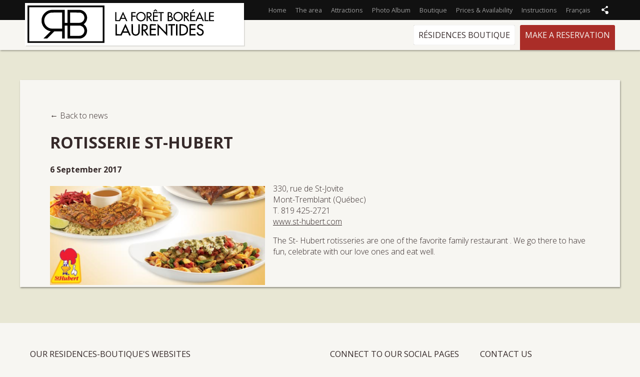

--- FILE ---
content_type: text/html; charset=UTF-8
request_url: https://laforetboreale.ca/en/rotisserie-st-hubert/
body_size: 28747
content:
<!DOCTYPE html>
<!--[if lt IE 7]>      <html class="no-js lt-ie9 lt-ie8 lt-ie7" lang="en-us"> <![endif]-->
<!--[if IE 7]>         <html class="no-js lt-ie9 lt-ie8" lang="en-us"> <![endif]-->
<!--[if IE 8]>         <html class="no-js lt-ie9" lang="en-us"> <![endif]-->
<!--[if gt IE 8]><!--> <html class="no-js" lang="en-us"> <!--<![endif]-->
	<head>
		<meta charset="utf-8">
		<meta http-equiv="X-UA-Compatible" content="IE=edge,chrome=1">
        <title>ROTISSERIE ST-HUBERT | La Forêt Boréale</title>

<link rel="stylesheet" href="https://laforetboreale.ca/wp-content/plugins/sitepress-multilingual-cms/res/css/language-selector.css?v=3.5.3.1" type="text/css" media="all" />
		<meta name="viewport" content="width=device-width, initial-scale=1" />
		<link rel="shortcut icon" href="https://laforetboreale.ca/wp-content/themes/chalet/favicon.png" />
		<!--[if IE]>
			<meta http-equiv="imagetoolbar" content="no" />
		<![endif]-->
		<!--[if (gte IE 9) | (IEMobile)]><!-->
			<link rel="stylesheet" href="https://laforetboreale.ca/wp-content/themes/chalet/libs/css/unsemantic-grid-responsive.css" />
		<!--<![endif]-->
		<link rel="alternate" hreflang="fr-FR" href="https://laforetboreale.ca/rotisserie-st-hubert/" />
<link rel="alternate" hreflang="en-US" href="https://laforetboreale.ca/en/rotisserie-st-hubert/" />

<!-- All in One SEO Pack 2.3.11 by Michael Torbert of Semper Fi Web Design[456,504] -->
<meta name="description"  content="330, rue de St-Jovite Mont-Tremblant (Québec) T. 819 425-2721 www.st-hubert.com The St- Hubert rotisseries are one of the favorite family restaurant . We" />

<link rel="canonical" href="https://laforetboreale.ca/en/rotisserie-st-hubert/" />
<!-- /all in one seo pack -->
<link rel='dns-prefetch' href='//maps.googleapis.com' />
<link rel='dns-prefetch' href='//fonts.googleapis.com' />
<link rel='dns-prefetch' href='//s.w.org' />
		<script type="text/javascript">
			window._wpemojiSettings = {"baseUrl":"https:\/\/s.w.org\/images\/core\/emoji\/2\/72x72\/","ext":".png","svgUrl":"https:\/\/s.w.org\/images\/core\/emoji\/2\/svg\/","svgExt":".svg","source":{"concatemoji":"https:\/\/laforetboreale.ca\/wp-includes\/js\/wp-emoji-release.min.js?ver=4.6.29"}};
			!function(e,o,t){var a,n,r;function i(e){var t=o.createElement("script");t.src=e,t.type="text/javascript",o.getElementsByTagName("head")[0].appendChild(t)}for(r=Array("simple","flag","unicode8","diversity","unicode9"),t.supports={everything:!0,everythingExceptFlag:!0},n=0;n<r.length;n++)t.supports[r[n]]=function(e){var t,a,n=o.createElement("canvas"),r=n.getContext&&n.getContext("2d"),i=String.fromCharCode;if(!r||!r.fillText)return!1;switch(r.textBaseline="top",r.font="600 32px Arial",e){case"flag":return(r.fillText(i(55356,56806,55356,56826),0,0),n.toDataURL().length<3e3)?!1:(r.clearRect(0,0,n.width,n.height),r.fillText(i(55356,57331,65039,8205,55356,57096),0,0),a=n.toDataURL(),r.clearRect(0,0,n.width,n.height),r.fillText(i(55356,57331,55356,57096),0,0),a!==n.toDataURL());case"diversity":return r.fillText(i(55356,57221),0,0),a=(t=r.getImageData(16,16,1,1).data)[0]+","+t[1]+","+t[2]+","+t[3],r.fillText(i(55356,57221,55356,57343),0,0),a!=(t=r.getImageData(16,16,1,1).data)[0]+","+t[1]+","+t[2]+","+t[3];case"simple":return r.fillText(i(55357,56835),0,0),0!==r.getImageData(16,16,1,1).data[0];case"unicode8":return r.fillText(i(55356,57135),0,0),0!==r.getImageData(16,16,1,1).data[0];case"unicode9":return r.fillText(i(55358,56631),0,0),0!==r.getImageData(16,16,1,1).data[0]}return!1}(r[n]),t.supports.everything=t.supports.everything&&t.supports[r[n]],"flag"!==r[n]&&(t.supports.everythingExceptFlag=t.supports.everythingExceptFlag&&t.supports[r[n]]);t.supports.everythingExceptFlag=t.supports.everythingExceptFlag&&!t.supports.flag,t.DOMReady=!1,t.readyCallback=function(){t.DOMReady=!0},t.supports.everything||(a=function(){t.readyCallback()},o.addEventListener?(o.addEventListener("DOMContentLoaded",a,!1),e.addEventListener("load",a,!1)):(e.attachEvent("onload",a),o.attachEvent("onreadystatechange",function(){"complete"===o.readyState&&t.readyCallback()})),(a=t.source||{}).concatemoji?i(a.concatemoji):a.wpemoji&&a.twemoji&&(i(a.twemoji),i(a.wpemoji)))}(window,document,window._wpemojiSettings);
		</script>
		<style type="text/css">
img.wp-smiley,
img.emoji {
	display: inline !important;
	border: none !important;
	box-shadow: none !important;
	height: 1em !important;
	width: 1em !important;
	margin: 0 .07em !important;
	vertical-align: -0.1em !important;
	background: none !important;
	padding: 0 !important;
}
</style>
<link rel='stylesheet' id='MLog-buttons-css'  href='https://laforetboreale.ca/wp-content/plugins/share_btn/css/share_buttons.css?ver=4.6.29' type='text/css' media='all' />
<link rel='stylesheet' id='wpml-cms-nav-css-css'  href='https://laforetboreale.ca/wp-content/plugins/wpml-cms-nav/res/css/navigation.css?ver=1.4.19' type='text/css' media='all' />
<link rel='stylesheet' id='cms-navigation-style-base-css'  href='https://laforetboreale.ca/wp-content/plugins/wpml-cms-nav/res/css/cms-navigation-base.css?ver=1.4.19' type='text/css' media='screen' />
<link rel='stylesheet' id='cms-navigation-style-css'  href='https://laforetboreale.ca/wp-content/plugins/wpml-cms-nav/res/css/cms-navigation.css?ver=1.4.19' type='text/css' media='screen' />
<link rel='stylesheet' id='Google-Open-Font-css'  href='https://fonts.googleapis.com/css?family=Open+Sans%3A300italic%2C400italic%2C600italic%2C700italic%2C800italic%2C400%2C300%2C600%2C700%2C800&#038;subset=latin%2Clatin-ext&#038;ver=4.6.29' type='text/css' media='all' />
<link rel='stylesheet' id='jquery-style-css'  href='https://laforetboreale.ca/wp-content/themes/chalet/libs/css/rb-theme-datepicker/jquery-ui-1.10.4.custom.min.css?ver=4.6.29' type='text/css' media='all' />
<link rel='stylesheet' id='swipebox-css'  href='https://laforetboreale.ca/wp-content/themes/chalet/libs/js/swipebox/css/swipebox.min.css?ver=4.6.29' type='text/css' media='all' />
<link rel='stylesheet' id='RB-Main-Style-css'  href='https://laforetboreale.ca/wp-content/themes/chalet/style.css?ver=4.6.29' type='text/css' media='all' />
<link rel='stylesheet' id='RB-IE9-css'  href='https://laforetboreale.ca/wp-content/themes/chalet/libs/css/unsemantic-grid-responsive.css?ver=4.6.29' type='text/css' media='all' />
<script type='text/javascript' src='https://laforetboreale.ca/wp-includes/js/jquery/jquery.js?ver=1.12.4'></script>
<script type='text/javascript' src='https://laforetboreale.ca/wp-includes/js/jquery/jquery-migrate.min.js?ver=1.4.1'></script>
<script type='text/javascript' src='https://laforetboreale.ca/wp-content/themes/chalet/libs/js/modernizr.custom.93544.js?ver=2.6.2'></script>
<link rel='https://api.w.org/' href='https://laforetboreale.ca/en/wp-json/' />
<link rel="EditURI" type="application/rsd+xml" title="RSD" href="https://laforetboreale.ca/xmlrpc.php?rsd" />
<link rel="wlwmanifest" type="application/wlwmanifest+xml" href="https://laforetboreale.ca/wp-includes/wlwmanifest.xml" /> 
<link rel='prev' title='LE ROUTIER' href='https://laforetboreale.ca/en/le-routier/' />
<link rel='next' title='Le RESTO PUB SAINT ARNOULD' href='https://laforetboreale.ca/en/le-resto-pub-saint-arnould/' />
<link rel='shortlink' href='https://laforetboreale.ca/en/?p=2361' />
<link rel="alternate" type="application/json+oembed" href="https://laforetboreale.ca/en/wp-json/oembed/1.0/embed?url=https%3A%2F%2Flaforetboreale.ca%2Fen%2Frotisserie-st-hubert%2F" />
<link rel="alternate" type="text/xml+oembed" href="https://laforetboreale.ca/en/wp-json/oembed/1.0/embed?url=https%3A%2F%2Flaforetboreale.ca%2Fen%2Frotisserie-st-hubert%2F&#038;format=xml" />
<meta name="generator" content="WPML ver:3.5.3.1 stt:1,4;" />
<link rel="icon" href="https://laforetboreale.ca/wp-content/uploads/cropped-1-Attachment-1-e1633439962318-32x32.jpeg" sizes="32x32" />
<link rel="icon" href="https://laforetboreale.ca/wp-content/uploads/cropped-1-Attachment-1-e1633439962318-192x192.jpeg" sizes="192x192" />
<link rel="apple-touch-icon-precomposed" href="https://laforetboreale.ca/wp-content/uploads/cropped-1-Attachment-1-e1633439962318-180x180.jpeg" />
<meta name="msapplication-TileImage" content="https://laforetboreale.ca/wp-content/uploads/cropped-1-Attachment-1-e1633439962318-270x270.jpeg" />
<!-- Meta Pixel Code --> <script> !function(f,b,e,v,n,t,s) {if(f.fbq)return;n=f.fbq=function(){n.callMethod? n.callMethod.apply(n,arguments):n.queue.push(arguments)}; if(!f._fbq)f._fbq=n;n.push=n;n.loaded=!0;n.version='2.0'; n.queue=[];t=b.createElement(e);t.async=!0; t.src=v;s=b.getElementsByTagName(e)[0]; s.parentNode.insertBefore(t,s)}(window, document,'script', 'https://connect.facebook.net/en_US/fbevents.js'); fbq('init', '2102430300563009'); fbq('track', 'PageView'); </script> <noscript><img height="1" width="1" style="display:none" src="https://www.facebook.com/tr?id=2102430300563009&ev=PageView&noscript=1" /></noscript> <!-- End Meta Pixel Code -->
	</head>
	<body class="single single-post postid-2361 single-format-standard">
	       <div id="erreurJSie">
            <noscript>
                For a better experience on this site, please activate your Javascript - <a href="http://www.activatejavascript.org/">How to activate javascript</a>
            </noscript>
            <!--[if lt IE 8]>
               Votre navigateur est <em>désuet</em>. Si cela est possible, <a href="http://browsehappy.com/">veuillez mettre votre système à jour</a> pour un minimum de compatibilité.            <![endif]-->
        </div>
	        <div class="top-area clearfix">
				<div class="grid-container">
					<ul class="tools">
						<li class="share">
							<a href="javascript:void(0);"></a>
							<div id="social-bookmarks" class="social-bookmarks"><ul><li class="share-facebook"><a href="http://www.facebook.com/sharer/sharer.php?s=100&p[url]=https%3A%2F%2Flaforetboreale.ca%2Fen&p[title]=La+For%C3%AAt+Bor%C3%A9ale&p[summary]=Chalet%20en%20location%20dans%20les%20Laurentides" target="_blank">Facebook</a></li><li class="share-twitter"><a href="https://twitter.com/intent/tweet?text=La+For%C3%AAt+Bor%C3%A9ale %E2%80%A2 https%3A%2F%2Flaforetboreale.ca%2Fen" target="_blank" class="share_twitter">Twitter</a></li><li class="share-google"><a href="https://plus.google.com/share?url=https%3A%2F%2Flaforetboreale.ca%2Fen" target="_blank" class="share_google">Google Plus</a></li><li class="share-email"><a href="mailto:?subject=La For%C3%AAt Bor%C3%A9ale &mdash; Chalet%20en%20location%20dans%20les%20Laurentides&body=https%3A%2F%2Flaforetboreale.ca%2Fen">Email</a></li></ul></div>						</li>
					</ul>
					<nav class="nav-secondary">
						<div class="menu-menu-principal-en-container"><ul id="menu-menu-principal-en" class="menu"><li id="menu-item-1527" class="menu-item menu-item-type-post_type menu-item-object-page menu-item-1527"><a href="https://laforetboreale.ca/en/">Home</a></li>
<li id="menu-item-2155" class="menu-item menu-item-type-post_type menu-item-object-page menu-item-2155"><a href="https://laforetboreale.ca/en/la-region/">The area</a></li>
<li id="menu-item-736" class="menu-item menu-item-type-post_type menu-item-object-page menu-item-736"><a href="https://laforetboreale.ca/en/attractions/">Attractions</a></li>
<li id="menu-item-737" class="menu-item menu-item-type-post_type menu-item-object-page menu-item-737"><a href="https://laforetboreale.ca/en/photo-album/">Photo Album</a></li>
<li id="menu-item-1534" class="menu-item menu-item-type-post_type menu-item-object-page menu-item-1534"><a href="https://laforetboreale.ca/en/boutique/">Boutique</a></li>
<li id="menu-item-739" class="menu-item menu-item-type-post_type menu-item-object-page menu-item-739"><a href="https://laforetboreale.ca/en/prices-availability/">Prices &#038; Availability</a></li>
<li id="menu-item-738" class="menu-item menu-item-type-post_type menu-item-object-page menu-item-738"><a href="https://laforetboreale.ca/en/instructions/">Instructions</a></li>
<li><a href="https://laforetboreale.ca/rotisserie-st-hubert/">Français</a></li></ul></div>					</nav>
				</div>
			</div>
		<div class="header clearfix">
			<div class="header-container grid-container">
				<h1 class="logo">
					<a href="https://laforetboreale.ca/en">
													<span class="logo-png"><img src="https://laforetboreale.ca/wp-content/uploads/ResidenceBoutique-Boreal-Laurentides.jpg" alt="La Forêt Boréale" /></span>
																			<span class="logo-svg"><svg version="1.0" xmlns="http://www.w3.org/2000/svg"
 width="2742.000000pt" height="480.000000pt" viewBox="0 0 2742.000000 480.000000"
 preserveAspectRatio="xMidYMid meet">
<metadata>
Created by potrace 1.16, written by Peter Selinger 2001-2019
</metadata>
<g transform="translate(0.000000,480.000000) scale(0.100000,-0.100000)"
fill="#000000" stroke="none">
<path d="M0 2405 l0 -2395 4930 0 4930 0 0 2395 0 2395 -4930 0 -4930 0 0
-2395z m9640 0 l0 -2175 -4710 0 -4710 0 0 2175 0 2175 4710 0 4710 0 0 -2175z"/>
<path d="M2945 4225 c-308 -56 -548 -185 -766 -413 -185 -192 -298 -407 -356
-675 -25 -115 -25 -419 0 -534 42 -197 131 -397 241 -543 81 -108 239 -261
336 -327 149 -100 351 -186 505 -215 l66 -12 -468 -468 -468 -468 240 0 240 0
460 460 460 460 497 0 498 0 0 -460 0 -460 175 0 175 0 0 830 0 830 170 0 170
0 0 -830 0 -830 813 0 c752 0 819 2 902 19 375 77 676 365 770 735 96 377 -33
771 -333 1021 l-72 60 33 24 c379 290 510 801 313 1225 -109 237 -317 433
-554 522 -174 65 -157 64 -1057 64 l-815 0 0 -830 0 -830 -170 0 -170 0 0 830
0 830 -882 -1 c-670 -1 -900 -4 -953 -14z m1485 -1355 l0 -1030 -674 0 c-724
0 -761 2 -911 53 -157 54 -283 133 -400 251 -318 321 -391 793 -185 1195 154
301 448 507 783 550 34 5 360 9 725 10 l662 1 0 -1030z m2374 1006 c461 -137
636 -680 341 -1055 -83 -105 -210 -185 -351 -221 -73 -19 -112 -20 -706 -20
l-628 0 0 660 0 661 643 -4 c579 -3 648 -5 701 -21z m-10 -1666 c181 -46 344
-177 425 -340 167 -340 27 -738 -314 -895 -131 -61 -121 -60 -810 -60 l-630 0
-3 658 -2 657 628 0 c593 0 633 -1 706 -20z"/>
<path d="M16267 4214 c-64 -58 -117 -109 -117 -113 0 -4 18 -22 41 -40 l40
-33 27 23 c15 13 51 46 80 73 l52 50 63 -60 c96 -93 90 -91 137 -53 22 18 40
36 40 40 0 7 -225 211 -239 217 -3 1 -59 -46 -124 -104z"/>
<path d="M21131 4195 c-51 -68 -90 -128 -87 -133 3 -5 19 -15 36 -22 29 -12
32 -11 116 66 48 44 105 94 126 113 l39 34 -58 33 c-32 18 -63 34 -68 34 -6 0
-52 -56 -104 -125z"/>
<path d="M12213 3939 c-16 -35 -127 -278 -247 -539 l-217 -475 -180 3 -179 3
-2 512 -3 512 -72 3 -73 3 0 -580 0 -580 240 -3 c132 -2 270 -1 307 2 l67 5
64 143 65 142 262 0 261 0 65 -142 65 -143 81 -3 81 -3 -268 585 c-148 322
-273 592 -278 602 -7 13 -15 4 -39 -47z m132 -487 c54 -122 96 -225 93 -227
-3 -3 -93 -4 -200 -3 l-194 3 100 227 c55 125 101 227 102 225 1 -1 45 -102
99 -225z"/>
<path d="M21788 3417 c-147 -320 -270 -590 -273 -599 -6 -16 1 -18 72 -18 l78
0 65 143 65 142 264 0 263 0 64 -140 63 -140 81 -3 81 -3 -15 33 c-43 100
-529 1154 -534 1160 -4 4 -127 -255 -274 -575z m374 30 l96 -222 -195 -3
c-108 -1 -198 -1 -200 1 -5 6 188 447 196 447 3 0 49 -101 103 -223z"/>
<path d="M14392 3960 c-259 -68 -442 -288 -459 -550 -21 -335 230 -614 572
-637 237 -15 475 121 574 330 50 105 62 158 62 271 -1 173 -52 297 -176 422
-60 61 -98 90 -155 118 -135 66 -281 82 -418 46z m263 -135 c130 -34 230 -116
289 -237 91 -187 58 -397 -85 -541 -199 -198 -519 -174 -687 52 -56 75 -83
149 -89 246 -9 142 37 268 136 364 114 113 278 157 436 116z"/>
<path d="M19170 3964 c-112 -24 -205 -77 -295 -168 -86 -87 -132 -164 -160
-271 -19 -75 -19 -233 0 -305 82 -307 391 -499 706 -436 240 49 425 229 475
466 90 424 -299 807 -726 714z m232 -135 c221 -47 370 -250 355 -484 -6 -97
-33 -171 -89 -246 -102 -137 -274 -209 -433 -182 -314 54 -480 382 -339 671
92 189 295 285 506 241z"/>
<path d="M13300 3380 l0 -580 75 0 75 0 0 280 0 280 200 0 200 0 0 70 0 70
-200 0 -200 0 0 160 0 160 205 0 205 0 0 70 0 70 -280 0 -280 0 0 -580z"/>
<path d="M15268 3955 c-5 -5 -8 -266 -8 -582 l0 -573 75 0 75 0 0 240 0 240
33 -1 c31 0 40 -11 197 -239 l165 -240 88 0 c48 0 87 2 87 5 0 3 -79 114 -176
246 -96 133 -174 242 -172 244 2 1 27 10 56 19 69 23 152 99 183 168 35 78 34
202 -2 279 -44 94 -110 148 -214 175 -57 16 -376 31 -387 19z m389 -171 c70
-36 103 -90 103 -169 0 -127 -85 -194 -255 -203 l-95 -5 0 208 0 208 95 -5
c80 -4 105 -10 152 -34z"/>
<path d="M16087 3953 c-4 -3 -7 -264 -7 -580 l0 -573 315 0 315 0 0 65 0 65
-240 0 -240 0 0 215 0 215 230 0 230 0 0 70 0 70 -230 0 -230 0 0 160 0 160
240 0 241 0 -3 68 -3 67 -306 3 c-168 1 -308 -1 -312 -5z"/>
<path d="M16760 3890 l0 -70 135 0 135 0 0 -510 0 -510 75 0 75 0 0 510 0 510
135 0 135 0 0 70 0 70 -345 0 -345 0 0 -70z"/>
<path d="M17968 3954 c-5 -4 -8 -265 -8 -581 l0 -573 183 0 c124 0 199 5 235
14 167 45 254 148 255 303 0 61 -4 81 -32 137 -36 73 -95 130 -152 148 l-38
11 33 31 c96 90 111 251 36 369 -59 93 -160 132 -373 143 -73 3 -135 3 -139
-2z m338 -161 c57 -29 79 -73 79 -158 0 -124 -56 -177 -202 -191 l-73 -7 0
193 0 193 79 -5 c51 -3 91 -11 117 -25z m75 -505 c73 -33 104 -80 104 -158 0
-82 -28 -128 -100 -165 -52 -27 -70 -30 -167 -34 l-108 -3 0 197 0 197 108 -4
c89 -3 116 -8 163 -30z"/>
<path d="M20030 3380 l0 -580 75 0 75 0 0 240 0 240 28 0 c26 0 44 -23 192
-236 91 -130 169 -238 176 -241 6 -2 47 -3 91 -1 l81 3 -178 245 -179 245 48
15 c102 34 174 104 207 202 23 70 16 197 -15 256 -75 146 -193 191 -508 192
l-93 0 0 -580z m335 425 c110 -29 155 -85 155 -190 0 -31 -6 -71 -14 -89 -30
-71 -131 -116 -263 -116 l-63 0 0 205 0 205 63 0 c34 0 89 -7 122 -15z"/>
<path d="M20847 3953 c-4 -3 -7 -264 -7 -580 l0 -573 315 0 315 0 0 65 0 65
-237 2 -238 3 -3 212 -2 213 232 2 233 3 3 68 3 67 -236 0 -235 0 0 160 0 160
240 0 241 0 -3 68 -3 67 -306 3 c-168 1 -308 -1 -312 -5z"/>
<path d="M22690 3380 l0 -580 250 0 250 0 0 65 0 65 -175 0 -175 0 -2 513 -3
512 -72 3 -73 3 0 -581z"/>
<path d="M23267 3953 c-4 -3 -7 -264 -7 -580 l0 -573 315 0 315 0 0 65 0 65
-240 0 -240 0 0 215 0 215 230 0 230 0 0 70 0 70 -230 0 -230 0 0 160 0 160
240 0 241 0 -3 68 -3 67 -306 3 c-168 1 -308 -1 -312 -5z"/>
<path d="M16650 1715 l0 -755 90 0 90 0 0 531 c0 327 4 529 9 527 6 -1 224
-228 486 -503 262 -275 501 -525 531 -555 l54 -55 0 753 0 753 -87 -3 -88 -3
-5 -528 -5 -528 -535 560 c-293 309 -535 561 -537 561 -2 0 -3 -340 -3 -755z"/>
<path d="M12223 1758 c-268 -583 -322 -695 -325 -667 l-3 34 -217 3 -218 2 -2
638 -3 637 -87 3 -88 3 0 -726 0 -725 388 0 388 0 80 178 80 177 331 3 330 2
81 -177 81 -178 100 -3 100 -3 -17 39 c-143 320 -668 1461 -673 1462 -3 0
-150 -316 -326 -702z m455 12 l121 -275 -246 -3 c-135 -1 -248 -1 -250 2 -2 2
52 130 119 284 68 154 126 277 129 274 4 -4 61 -131 127 -282z"/>
<path d="M22085 2429 c-161 -27 -285 -122 -329 -252 -23 -67 -21 -174 4 -241
16 -41 37 -70 85 -115 65 -61 110 -85 305 -170 179 -78 244 -150 244 -271 -1
-242 -265 -363 -451 -206 -39 33 -83 119 -83 163 0 39 -3 40 -112 16 l-78 -16
6 -36 c23 -125 124 -265 231 -319 133 -68 303 -68 435 -1 63 32 156 126 188
189 40 80 53 150 47 245 -6 102 -36 173 -103 245 -61 65 -131 107 -281 168
-67 27 -142 61 -167 76 -192 113 -100 355 135 356 98 0 164 -37 226 -129 4 -6
143 79 143 88 0 15 -56 86 -95 120 -52 45 -125 78 -205 90 -72 12 -75 12 -145
0z"/>
<path d="M13330 1913 c0 -546 3 -580 60 -700 37 -81 131 -180 209 -222 195
-104 464 -74 616 69 70 67 111 131 144 228 l26 77 0 520 0 520 -90 0 -90 0 -5
-515 c-6 -552 -4 -530 -58 -637 -26 -49 -81 -99 -141 -126 -68 -31 -216 -30
-288 2 -59 26 -126 93 -150 149 -44 102 -46 128 -50 640 l-5 492 -89 0 -89 0
0 -497z"/>
<path d="M14638 2405 c-5 -5 -8 -332 -8 -727 l0 -718 95 0 95 0 0 305 0 305
34 0 c33 0 38 -7 246 -305 l212 -305 109 0 c60 0 109 2 109 4 0 3 -101 143
-224 313 l-224 308 57 16 c32 8 73 25 92 37 57 35 127 114 156 177 26 55 28
70 28 175 0 104 -3 121 -27 172 -33 72 -108 153 -170 184 -80 41 -160 54 -373
60 -110 4 -203 3 -207 -1z m431 -190 c30 -9 71 -28 92 -42 103 -68 121 -255
33 -353 -57 -63 -174 -99 -326 -100 l-48 0 0 261 0 262 98 -6 c53 -3 121 -13
151 -22z"/>
<path d="M15677 2403 c-4 -3 -7 -330 -7 -725 l0 -718 390 0 390 0 0 85 0 85
-300 0 -300 0 0 270 0 270 290 0 290 0 0 85 0 85 -290 0 -290 0 2 198 3 197
298 3 298 2 -3 83 -3 82 -381 3 c-209 1 -383 -1 -387 -5z"/>
<path d="M18037 2403 c-4 -3 -7 -42 -7 -85 l0 -78 170 0 170 0 0 -640 0 -640
95 0 95 0 0 640 0 640 170 0 170 0 0 85 0 85 -428 0 c-236 0 -432 -3 -435 -7z"/>
<path d="M19037 2404 c-4 -4 -7 -331 -7 -726 l0 -718 95 0 95 0 -2 723 -3 722
-85 3 c-47 1 -89 0 -93 -4z"/>
<path d="M19470 1685 l0 -725 193 0 c213 0 318 13 442 54 178 60 320 178 392
327 60 121 76 200 76 349 -1 222 -50 347 -193 491 -69 70 -101 94 -171 128
-153 73 -315 101 -596 101 l-143 0 0 -725z m360 545 c194 -21 324 -73 419
-168 99 -98 141 -210 141 -377 0 -229 -92 -388 -275 -475 -103 -49 -201 -71
-347 -77 l-118 -6 0 557 0 556 43 0 c23 0 85 -5 137 -10z"/>
<path d="M20757 2403 c-4 -3 -7 -330 -7 -725 l0 -718 390 0 390 0 0 85 0 85
-295 0 -295 0 0 270 0 270 285 0 285 0 0 85 0 85 -285 0 -285 0 0 200 0 200
295 0 295 0 0 85 0 85 -383 0 c-211 0 -387 -3 -390 -7z"/>
</g>
</svg></span>
																	</a>
				</h1>

					<div class="btn-mobile">
						<div>
							<div></div><div></div><div></div>
						</div>
					</div>
				<div class="nav-main">
					<ul class="menu">
	          <li>
	              <a href="https://residences-boutique.ca/en/" target="_blank">Résidences Boutique</a>
	          </li>
	          <li id="menuitem-reserve" class="selected">
	              <a href="https://laforetboreale.ca/en/prices-availability/">Make a reservation</a>
	          </li>
					</ul>
				</div>
			</div>
		</div><!-- End .header -->
	<div class="main clearfix default-bg" >
		<div class="grid-container">
			<div class="main-container">
				<div class="content">
										<p><a class="retour" href="">&larr; Back to news</a></p>
											<h1>ROTISSERIE ST-HUBERT</h1>

						<p class="date"><time>6 September 2017</time></p>
                                                    <img width="430" height="198" src="https://laforetboreale.ca/wp-content/uploads/St-Hubert-1-430x198.png" class="thumbnail alignleft wp-post-image" alt="st-hubert" srcset="https://laforetboreale.ca/wp-content/uploads/St-Hubert-1-430x198.png 430w, https://laforetboreale.ca/wp-content/uploads/St-Hubert-1-208x96.png 208w, https://laforetboreale.ca/wp-content/uploads/St-Hubert-1.png 576w" sizes="(max-width: 430px) 100vw, 430px" />                        						<p>330, rue de St-Jovite<br />
Mont-Tremblant (Québec)<br />
T. 819 425-2721<br />
<a href="http://www.st-hubert.com" target="_blank">www.st-hubert.com</a></p>
<p>The St- Hubert rotisseries are one of the favorite family restaurant . We go there to have fun, celebrate with our love ones and eat well.</p>
									</div>
			</div>
		</div>
	</div><!-- End .main -->
<div class="footer grid-container">
	<div class="section grid-50 mobile-grid-100 col">
		<h1>Our residences-boutique's websites</h1>
		<ul class="list-residences clearfix">
							<li>
					<a href="https://lesaintlaurent.ca/en/" target="_blank">
						<strong>Le Saint-Laurent</strong>, Le Massif					</a>
				</li>
							<li>
					<a href="http://lecharlevoix.ca/en/" target="_blank">
						<strong>Le Charlevoix</strong>, Le Massif					</a>
				</li>
							<li>
					<a href="http://lemonttremblant2.ca/en/" target="_blank">
						<strong>Le Mont-Tremblant</strong>, Laurentides					</a>
				</li>
							<li>
					<a href="https://lavilladuchasseur.ca/en/" target="_blank">
						<strong>La Villa du Chasseur</strong>, Laurentides					</a>
				</li>
							<li>
					<a href="https://laforetboreale.ca/en/" target="_blank">
						<strong>La Forêt Boréale</strong>, Laurentides					</a>
				</li>
					</ul>
	</div>
	<div class="grid-25 mobile-grid-100 col">
		<div class="section">
			<h1>Connect to our social pages</h1>
						<ul class="list-social clearfix">
				<li class="social-facebook"><a target="_blank" class="webicon facebook small icon-facebook" href="https://www.facebook.com/residencesboutique"><span>Facebook</span></a></li><li class="social-twitter"><a target="_blank" class="webicon twitter small icon-twitter" href="https://twitter.com/residencesb"><span>Twitter</span></a></li><li class="social-google-plus"><a target="_blank" class="webicon googleplus small icon-google-plus" href="https://plus.google.com/101967124297943377600"><span>Google+</span></a></li><li class="social-instagram"><a target="_blank" class="webicon instagram small icon-instagram" href="https://www.instagram.com/residencesboutique/"><span>Instagram</span></a></li>			</ul>
		</div>
	</div>	<div class="section grid-25 mobile-grid-100 col">
				<h1>Contact us</h1>
		<p><a href="mailto:info@residences-boutique.ca">info@residences-boutique.ca</a></p>
		<p>+1 581 886-3145</p>
	</div>
</div><!-- End .footer -->
<script type='text/javascript' src='https://laforetboreale.ca/wp-includes/js/jquery/ui/core.min.js?ver=1.11.4'></script>
<script type='text/javascript' src='https://laforetboreale.ca/wp-includes/js/jquery/ui/datepicker.min.js?ver=1.11.4'></script>
<script type='text/javascript'>
jQuery(document).ready(function(jQuery){jQuery.datepicker.setDefaults({"closeText":"Close","currentText":"Today","monthNames":["January","February","March","April","May","June","July","August","September","October","November","December"],"monthNamesShort":["Jan","Feb","Mar","Apr","May","Jun","Jul","Aug","Sep","Oct","Nov","Dec"],"nextText":"Next","prevText":"Previous","dayNames":["Sunday","Monday","Tuesday","Wednesday","Thursday","Friday","Saturday"],"dayNamesShort":["Sun","Mon","Tue","Wed","Thu","Fri","Sat"],"dayNamesMin":["S","M","T","W","T","F","S"],"dateFormat":"d MM yy","firstDay":0,"isRTL":false});});
</script>
<script type='text/javascript' src='https://laforetboreale.ca/wp-content/themes/chalet/libs/js/mlider/jquery.mlider.js?ver=0.0.5'></script>
<script type='text/javascript' src='https://laforetboreale.ca/wp-content/themes/chalet/libs/js/swipebox/js/jquery.swipebox.min.js?ver=1.4.4'></script>
<script type='text/javascript'>
/* <![CDATA[ */
var datePickerI18N = {"closeText":"Close","currentText":"Today","monthNames":["January","February","March","April","May","June","July","August","September","October","November","December"],"monthNamesShort":["Jan","Feb","Mar","Apr","May","Jun","Jul","Aug","Sep","Oct","Nov","Dec"],"dayNames":["Sunday","Monday","Tuesday","Wednesday","Thursday","Friday","Saturday"],"dayNamesShort":["Sun","Mon","Tue","Wed","Thu","Fri","Sat"],"dayNamesMin":["S","M","T","W","T","F","S"],"dateFormat":null,"firstDay":"0"};
var javascriptI18N = {"quickReservationSelectText":"Please choose a residence","quickReservationBtnText":"Next"};
/* ]]> */
</script>
<script type='text/javascript' src='https://laforetboreale.ca/wp-content/themes/chalet/libs/js/script.js?ver=1.0'></script>
<script type='text/javascript' src='https://maps.googleapis.com/maps/api/js?v=3.exp&#038;sensor=false&#038;key=AIzaSyCe1G7ZrTMHFK0m2oH7WBtCe-sNEdERlkk&#038;ver=3'></script>
<script type='text/javascript' src='https://laforetboreale.ca/wp-content/themes/chalet/libs/js/gmap.js?ver=1.0.0'></script>
<script type='text/javascript' src='https://laforetboreale.ca/wp-includes/js/wp-embed.min.js?ver=4.6.29'></script>
<script type='text/javascript'>
/* <![CDATA[ */
var icl_vars = {"current_language":"en","icl_home":"https:\/\/laforetboreale.ca\/en\/","ajax_url":"https:\/\/laforetboreale.ca\/en\/wp-admin\/admin-ajax.php","url_type":"1"};
/* ]]> */
</script>
<script type='text/javascript' src='https://laforetboreale.ca/wp-content/plugins/sitepress-multilingual-cms/res/js/sitepress.js?ver=4.6.29'></script>
    <script>
        (function(i,s,o,g,r,a,m){i['GoogleAnalyticsObject']=r;i[r]=i[r]||function(){
            (i[r].q=i[r].q||[]).push(arguments)},i[r].l=1*new Date();a=s.createElement(o),
            m=s.getElementsByTagName(o)[0];a.async=1;a.src=g;m.parentNode.insertBefore(a,m)
        })(window,document,'script','//www.google-analytics.com/analytics.js','ga');

        ga('create', 'UA-45684338-1', 'residences-boutique.ca');
        ga('require', 'displayfeatures');
        ga('require', 'linkid', 'linkid.js');
        ga('send', 'pageview');
				console.log('LEBLEU');
    </script>
    <script>
(function () {
  const iframe = document.getElementById("MyIframe");
  const crop   = document.querySelector(".guesty-iframe-crop");
  if (!iframe || !crop) return;

 window.addEventListener("message", (event) => {
  // lock origin here to your middle-page origin if possible
  const data = event.data;
	 console.log("msg from:", event.origin, "data:", event.data);
  if (!data || typeof data !== "object" || data.type !== "iframe-height") return;

  const h = parseInt(data.height, 10);
  if (!h) return;

iframe.style.height = h + "px";
crop.style.height   = h + "px";

});
	})();
</script>
</body>
</html>


--- FILE ---
content_type: text/css
request_url: https://laforetboreale.ca/wp-content/plugins/share_btn/css/share_buttons.css?ver=4.6.29
body_size: 1749
content:
#social-bookmarks {
    background-color: #FFF;
    z-index: 100000;
    border-radius: 0 4px 4px 4px;
}

#social-bookmarks ul {
    display: inline-block;
    padding: 5px !important;
    margin: 0 !important;
    text-align: left;
    float: left !important;
}

#social-bookmarks ul li {
    float: left;
    display: block;
    margin: 4px !important;
    padding: 0 !important;
}

#social-bookmarks ul li a {
    color: #000 !important;
    text-transform: none;
    padding: 0 !important;
    display: block;
    float: left;
    width: 32px;
    height: 32px;
    text-indent: -999em;
    background-color: #999;
    background-repeat: no-repeat;
    border-radius: 4px;
    background-position: 0 0 !important;
}

#social-bookmarks ul li a:hover {
    background-color: #333;
    background-color: rgba(255, 255, 255);
}

#social-bookmarks ul li span {
    display: inline-block;
    color: #000;
    text-transform: none;
    float: right;
    border: 1px solid #CCC;
    border-left: 0 none;
    text-align: right;
    border-radius: 0 4px 4px 0;
    padding: 3px;
    height: 24px;
    vertical-align: middle;
    font-weight: 400;
    line-height: 24px;
    font-size: 1.2em;
    background-color: #FFF;
}

#social-bookmarks .share-facebook a {
    border-radius: 4px 0 0 4px;
    background-color: #3B5998;
    background-image: url(../images/facebook-32.png);
}

#social-bookmarks .share-google a {
    border-radius: 4px 0 0 4px;
    background-color: #e24c30;
    background-image: url(../images/googleplus-32.png);
}

#social-bookmarks .share-twitter a {
    border-radius: 4px 0 0 4px;
    background-color: #00abf2;
    background-image: url(../images/twitter-32.png);
}

#social-bookmarks .share-email a {
    background-image: url(../images/email-32.png);
}

#social-bookmarks .share-rss a {
    background-color: #ec8232;
    background-image: url(../images/rss-32.png);
}

--- FILE ---
content_type: text/css
request_url: https://laforetboreale.ca/wp-content/themes/chalet/style.css?ver=4.6.29
body_size: 41265
content:
/*
	Theme Name: Chalet Résidences Boutique
	Version: 1.0
	Text Domain: mlog_lang
	Domain Path: /language
*/
/*! normalize.css v2.1.3 | MIT License | git.io/normalize */article,aside,details,figcaption,figure,footer,header,hgroup,main,nav,section,summary{display:block}audio,canvas,video{display:inline-block}audio:not([controls]){display:none;height:0}[hidden],template{display:none}html{font-family:sans-serif;-ms-text-size-adjust:100%;-webkit-text-size-adjust:100%}body{margin:0}a{background:0 0}a:focus{outline:thin dotted}a:active,a:hover{outline:0}h1{font-size:2em;margin:.67em 0}abbr[title]{border-bottom:1px dotted}b,strong{font-weight:700}dfn{font-style:italic}hr{-moz-box-sizing:content-box;box-sizing:content-box;height:0}mark{background:#ff0;color:#000}code,kbd,pre,samp{font-family:monospace,serif;font-size:1em}pre{white-space:pre-wrap}q{quotes:"\201C" "\201D" "\2018" "\2019"}small{font-size:80%}sub,sup{font-size:75%;line-height:0;position:relative;vertical-align:baseline}sup{top:-.5em}sub{bottom:-.25em}img{border:0}svg:not(:root){overflow:hidden}figure{margin:0}fieldset{border:1px solid silver;margin:0 2px;padding:.35em .625em .75em}legend{border:0;padding:0}button,input,select,textarea{font-family:inherit;font-size:100%;margin:0}button,input{line-height:normal}button,select{text-transform:none}button,html input[type=button],input[type=reset],input[type=submit]{-webkit-appearance:button;cursor:pointer}button[disabled],html input[disabled]{cursor:default}input[type=checkbox],input[type=radio]{-webkit-box-sizing:border-box;-moz-box-sizing:border-box;box-sizing:border-box;padding:0}input[type=search]{-webkit-appearance:textfield;-moz-box-sizing:content-box;-webkit-box-sizing:content-box;box-sizing:content-box}input[type=search]::-webkit-search-cancel-button,input[type=search]::-webkit-search-decoration{-webkit-appearance:none}button::-moz-focus-inner,input::-moz-focus-inner{border:0;padding:0}textarea{overflow:auto;vertical-align:top}table{border-collapse:collapse;border-spacing:0}


/* =============================================================================
   CUSTOM STYLES
   ========================================================================== */

/*===== Erreur =====*/

  #erreurJSie { display:none; font-size:12px; font-weight: normal; font-family: arial; color:#9f6000; background-color:#feefb3; position: absolute; top:40px; right:150px; border:1px solid #9f6000; padding:10px 45px 10px 45px; }

/*===== Global =====*/

  body { font:1em/normal 'Open Sans', 'Helvetica Neue', Helvetica, Arial, sans-serif; font-weight:300; background:#F7F6F2; color: #333;}

  svg {display:block; height: 100%; width:100%;}
  p {line-height:1.4em;}
  p:first-child {margin-top:0;}
  p:last-child {margin-bottom:0;}

  .hide {display:none;}

  a {color: #362A2A;}
  a:visited {color: #362A2A;}
  a:hover {color: #AA2D28;}
  a:active {color: purple;}

  h1, h2, h3, h4, h5, h6 {text-transform:uppercase; font-weight:400;}

/*===== Header =====*/

/*.top-area .grid-container, .header .grid-container {max-width:10000px;}*/

/*-----Top-----*/
  .top-area {height: 40px; background-color:#111;}
  .nav-secondary {padding:0 10px;}
  .nav-secondary .menu {margin:0; padding: 0; list-style: none; float: right;}
  .nav-secondary .menu li {float: left; min-height: 40px;}
  .nav-secondary .menu li a {display:inline-block; vertical-align:middle; height: 20px; line-height: 20px; padding:10px 9px; text-decoration: none; color: #999; font-size: 0.8em; font-weight:400;}
  .nav-secondary .menu li:hover a {color: #AA2D28;}
  .nav-secondary .menu li.selected a {color: #AA2D28;}

  .tools {margin: 0; padding: 0 10px 0 0 ; float: right;}
  .tools > li {width:auto; display: block; float: left; height: 40px;}
  .tools > li > a {display:block; height:40px; background: url(images/icons.svg) top left no-repeat; background-size: 120px 40px; width:40px; }
  .tools > li.home > a {background-position: 0 0;}
  .tools > li.share > a {background-position: -40px 0; float:left;}

  #social-bookmarks {position: relative; width: auto; height: 40px; overflow: hidden; -webkit-transition: 400ms max-width ease; -moz-transition: 400ms max-width ease; transition: width 400ms max-width ease; background-color:transparent !important; max-width:999px; float:left;}

  .js #social-bookmarks {max-width:0;}

  #social-bookmarks ul li a {border-radius:3px !important; width:32px; height:32px;}

  .share #social-bookmarks ul {padding:0 !important;}
  .lt-ie9 #social-bookmarks ul {padding:0 !important;}

  .tools li.search a {background-position: -80px 0;}
  .tools li:hover a {background-color: #000;}

/*-----Header-----*/
  .header {background-color:#F7F6F2; height:60px; /*border-bottom: 3px solid gold;*/ box-shadow:1px 2px 3px rgba(0,0,0,0.3); position: relative; z-index: 10000; display:block;}
  .header-container {position:relative;}
  /*.header-container.grid-container {padding:0;}*/

  .logo {position: absolute; top:-34px; left:20px; z-index: 2000; margin:0; background:white; box-shadow:2px 2px 0px rgba(0,0,0,0.1); padding:5px;}

  .logo .logo-svg{display:none;}
  html.svg .logo .logo-svg{display:block;}
  html.svg .logo .logo-png{display:none;}
  .logo svg, .logo .logo-png img{ height: 75px; width: auto;}


  .slogan {position:absolute; color: #FFF; top:50%; left: 20%; font-size: 2.5em; font-weight: normal; display: none;}

 /*----- Navigation -----*/

  .btn-mobile {width: 60px; height: 60px; padding: 0; display:none; float: right;}
  .btn-mobile > div {display:block; width: 30px; height: 22px; padding: 19px 15px; float: right; cursor:pointer;}
  .btn-mobile > div div {height: 4px; margin-bottom: 5px; background-color:#362A2A;}
  .btn-mobile > div div:last-child {margin-bottom:0;}
  .btn-mobile .menu-opened {transform: rotate(90deg); -moz-transform: rotate(90deg); -webkit-transform: rotate(90deg);}

  .nav-main {float: right; z-index:900; padding-right:10px;}
  .nav-main .menu {margin:0; padding: 0; list-style: none;}
  .nav-main .menu > li {float: left; min-height: 60px; margin:0 5px; padding: 0;}
  .nav-main .menu > li:first-child {margin-left:0;}
  .nav-main .menu > li:last-child {margin-right:0;}
  .nav-main .menu > li > a {display:inline-block; vertical-align:middle; margin-top:10px; height: 20px; line-height: 20px; padding:10px; /*border-bottom:2px solid transparent;*/ text-decoration: none; color: #362A2A; font-size: 1em; font-weight:400; text-transform: uppercase; border-radius:3px; background-color: #FFF; box-shadow: 0px 0px 1px rgba(0,0,0,0.4) inset;}
  .nav-main .menu > li.selected > a {background-color: #AA2D28; color: #F7F6F2; border-radius:3px 3px 0 0; padding:10px 10px 20px; box-shadow:none; }
  .nav-main .menu > li > a:hover {color:#AA2D28; box-shadow: 0px 0px 2px rgba(0,0,0,0.5) inset;}
  .nav-main .menu > li.selected > a:hover {color:#F7F6F2; box-shadow: 0px 0px 2px rgba(0,0,0,0.7);}

/*===== Quick reservation =====*/

  .quick-reservation {display:none; z-index: 1000; position: absolute; right: 20px; width:auto; background-color: rgb(54,42,42); background-color: rgba(54,42,42,0.9); padding:10px 20px; border-radius:0 0 3px 3px; border-top:2px solid #AA2D28; box-shadow:1px 2px 3px rgba(0,0,0,0.3); font-size:0.9rem; color:#FFF; max-width:300px;min-width:200px;}
  #menuitem-reserve.selected .quick-reservation {display:block;}
  .quick-reservation form {}
  form input, input {display:block; margin:5px 0; width:auto;}
  form select, form textarea {margin:5px 0;}
  /*form select, select {-webkit-box-sizing:border-box;-moz-box-sizing:border-box;box-sizing:border-box; padding:4px 30px 4px 8px; border:0 none; outline:0 none; -moz-appearance: none; -webkit-appearance: none; background:#EEE url(images/fle-b.png) right center no-repeat; }
  form select:hover, select:hover {background-color:#FFF; }*/
  /*.multiplebgs form select,.multiplebgs select {background:transparent; background-image:url(images/fle-b.png) ,linear-gradient(to bottom, #FFF, #999); background-repeat: no-repeat, repeat; background-position: right center, left top; }
  .multiplebgs form select:hover, .multiplebgs select:hover {background-image:url(images/fle-b.png) ,linear-gradient(to bottom, #FFF, #CCC);}
*/
  form select, select { padding:4px 8px; }
  form input[type="text"], input[type="text"] {width:100%; min-height:16px; max-width:200px; -webkit-box-sizing:border-box;-moz-box-sizing:border-box;box-sizing:border-box; padding:4px; box-shadow:1px 1px 2px rgba(0,0,0,0.2) inset; border:1px solid rgba(54,42,42,0.2);}
  form input[type="submit"], input[type="submit"], form input[type="button"], input[type="button"] {padding:4px 10px;  background:#AA2D28; color: #FFF; border:1px solid #362A2A; border-radius:2px !important;}
  form input[type="submit"]:hover, input[type="submit"]:hover, form input[type="button"]:hover, input[type="button"]:hover {background:#7d120e; color: #FFF;}
  form input[type="text"], form input[type="submit"], form input[type="button"], /*form select*/, input[type="text"], input[type="submit"], input[type="button"], /*select*/ {-moz-border-radius:3px !important; -webkit-border-radius:3px !important; border-radius:3px !important;}

  #ui-datepicker-div { z-index : 30000 !important; top:5px; font-size:0.9em; }

  #cboxOverlay.openedresform {z-index:90000;}
  #colorbox.openedresform {z-index:90001;}

  /*=== Colorbox override ===*/
  #cboxTopLeft, #cboxTopCenter, #cboxTopRight, #cboxMiddleLeft, #cboxMiddleRight, #cboxBottomLeft, #cboxBottomCenter, #cboxBottomRight {display:none;}
  #cboxClose {z-index:1100;}
  #cboxLoadedContent {margin-bottom:0!important;}
  /*===*/

  .openedresform .quick-reservation {position: relative; max-width: 100%; width:750px; display:block; color:#FFF; right:auto; -webkit-box-sizing:border-box;-moz-box-sizing:border-box;box-sizing:border-box; }
  .openedresform .quick-reservation label {color:#FFF; font-weight:400; font-size:1em; margin-top:6px; }
  .price-infos, .payment-form, .tax-check, .securitydeposit-check, .tax-stay-check, .maintenance-check {display:none;}
  .reservation-price-noform {font-size:1em; font-weight:1em;}
  .openedresform .reservation-price-noform {display:none;}
  .booking_form .RbBookingFormStartButton {margin:1em 0 0;}
  .openedresform .calendar-prices {float:left; width:50%; -webkit-box-sizing:border-box;-moz-box-sizing:border-box;box-sizing:border-box; padding:0 20px 0 0;}
  .openedresform .calendar-prices .price-infos {display:block; margin-top:2em;}
  .booking_form .price-infos p, .booking_form .reservation-price-noform p {padding:1em 0; margin:0; border-top:#F7F6F2 dotted 1px; border-top:rgba(255,255,255,0.2) dotted 1px; font-weight:400; font-size:1em; position:relative;}
  .booking_form .price-infos p .field-title, .booking_form .reservation-price-noform p .field-title {float:left; max-width:70%;}
  .booking_form .price-infos p span:nth-child(2), .booking_form .reservation-price-noform p span:nth-child(2) {float:right; font-weight:700;}
  .openedresform .calendar-prices .price-infos .original-price {font-size:1.2em;}
  .openedresform .calendar-prices .price-infos .total-price {font-size:1.4em; font-weight:700;}

  .openedresform .payment-form {display:block; float:right; width:50%; -webkit-box-sizing:border-box;-moz-box-sizing:border-box;box-sizing:border-box; padding:0 0 0 20px;}
  .openedresform .identity-form div {margin:0.6em 0;}
  .openedresform .identity-form div a {color:#FFF;}
  .openedresform .people-infos {margin:1em 0;}
  .openedresform .people-infos label {margin:0;}
  .openedresform .people-infos .adultes {display: inline-block; margin-right:20px;}
  .openedresform .people-infos .enfants {display: inline-block;}

  .booking_form .time-infos p {padding:0.4em 0; margin:0; border-bottom:rgba(255,255,255,0.2) dotted 1px; font-weight:400; font-size:1em; position:relative;}
  .booking_form .time-infos p .field-title {float:left; max-width:70%;}
  .booking_form .time-infos p span:nth-child(2) {float:right; font-weight:700;}

  .booking_form .people-infos label {display:inline; margin-right:10px;}
  .booking_form .payment-form input[type="text"] {width:100% !important; font-size: 1em; color:#000; height:28px; line-height:20px; -webkit-box-sizing:border-box;-moz-box-sizing:border-box;box-sizing:border-box; padding:4px 8px 4px 8px; border:0 none; outline:0 none; -moz-appearance: none; -webkit-appearance: none; box-shadow:1px 1px 2px rgba(0,0,0,0.2) inset; border:1px solid rgba(54,42,42,0.2); max-width:none;}
  .booking_form .payment-form select {width:100% !important; font-size: 1em; color:#000; height:28px; line-height:20px; -webkit-box-sizing:border-box;-moz-box-sizing:border-box;box-sizing:border-box; padding:4px 30px 4px 8px; border:0 none;}
  .booking_form .payment-form .people-infos select {width:auto !important;}
  .booking_form .payment-form textarea {width:100% !important;max-width:none;-webkit-box-sizing:border-box;-moz-box-sizing:border-box;box-sizing:border-box;border:1px solid rgba(54,42,42,0.2); max-height:50px;}
  .booking_form .payment-form .send-btn {margin-top:10px; /*visibility:hidden;*/}
  /*.logged-in .booking_form .payment-form .send-btn { visibility:visible;}*/
  .booking_form .payment-form .send-btn .btn {font-size:1.1em;}

  .date_user_unavailable {background-color: #5577AA; color: #fff !important; font-weight: bold; text-shadow: 0 -1px 0 #77a;}

  .booking_form .booking_summary_data {color:#333; margin-top:15px;}
  .booking_form .booking_summary_data h3 {color:#FFF;}

  .booking-selection-note {padding:4px; border-radius:3px; font-weight:700; background-color:#AA2D28; border:2px solid #FFF; }

  .block_hints .block_check_in_out.check_in_time div.check-in-div, .block_hints .block_check_in_out.check_out_time div.check-out-div, td.timespartly.check_in_time div.check-in-div, td.timespartly.check_out_time div.check-out-div {width:50% !important;}
/*
  .block_hints .block_free a, .block_hints .block_time, .datepick-inline .date_available a {color: #89a !important; font-weight: bold;text-shadow: 0 1px 0 #fff !important;}
  .block_hints .block_booked, .datepick-inline .date_approved {background-color: #666 !important; background-image:url(images/cross.png); background-position:center center; background-repeat:no-repeat; color: #aaa !important;}
  .block_hints .block_free, .block_hints .block_time, .block_hints .block_check_in_out div.check-in-div, .block_hints .block_check_in_out div.check-out-div, .datepick-inline .timespartly.check_in_time div.check-in-div, .datepick-inline .timespartly.check_out_time div.check-out-div { background-image:url(images/cross.png); background-position:center center; background-repeat:no-repeat;}
  .date_user_unavailable {background-color: #666; background-image:url(images/cross.png); background-position:center center; background-repeat:no-repeat; color: #aaa !important; font-weight: bold; text-shadow: 0 -1px 0 #77a;}
  .block_hints .date_approved.block_check_in_out, .block_hints .block_booked, .datepick-inline .date_approved {background-color:#666 !important;}
  .datepick-inline .datepick-one-month .datepick .datepick-current-day {background-color:#5875ab !important; color:#FFF;text-shadow: none;}
  .datepick-inline .datepick-one-month .datepick .datepick-current-day a {color:#FFF !important;text-shadow: none !important;}
  .datepick-inline .datepick .datepick-days-cell-over {background-color:#a2b5d9 !important; color:#FFF !important;text-shadow: none !important;}
  .datepick-inline .datepick .datepick-days-cell-over a {color:#FFF !important;text-shadow: none !important;}*/

  .cardholder-form > div {max-width:100%; width:45%; float:left; margin-right:15px;}
  /*.cardholder-form > div:nth-of-type(1), .cardholder-form > div:nth-of-type(2), .cardholder-form > div:nth-of-type(3) {float:left; clear:left;}*/
  .cardholder-form .bottom-infos {float:none; clear:both; width:auto; padding-top:30px;}
  span.required {color:red; margin-right:5px;}


/*===== Guesty =====*/
.guesty-iframe-crop {
    position: relative;
    height: 2000px; /* adjust as needed */
    overflow:hidden !important;
}

.guesty-iframe-crop iframe {
    position: absolute;
    left: 0;
    width: 100%;
    height: calc(100% + 50px);
    border: 0;
	  overflow:hidden !important;
}



/*===== List Residences =====*/

  .map-residences {display:none; position: absolute; left:20px; right:20px; background: #F7F6F2 url(images/canada-map-l.png) no-repeat right top; padding:50px 10px 15px; color:#362A2A; border-radius:0 0 3px 3px; min-height: 300px; border-top:2px solid #AA2D28; box-shadow:1px 2px 3px rgba(0,0,0,0.3);}
  #menuitem-residences.selected .map-residences {display:block;}
  .map-residences .list-residences {float:left; bottom:15px; padding:0; margin:50px 0 0;}
  .map-residences .list-residences li {display: block; margin:0; border-bottom:1px solid #CCC; border-bottom:1px solid rgba(54,42,42,0.2);}
  .map-residences .list-residences li:last-child {border-bottom:0;}
  .map-residences .list-residences li > a {color: #362A2A; text-decoration: none; display:block; padding: 0.5em; font-size:0.9em; font-weight:700; text-transform:uppercase;}
  .map-residences .list-residences li > a > span {font-weight:400;}
  .map-residences .list-residences li > a .map-thumb {display:none; position:absolute; top: 100px; left:260px; border:2px solid #F7F6F2; border-radius:3px; box-shadow:1px 2px 3px rgba(0,0,0,0.3);}
  .map-residences .list-residences li > a .map-thumb img {display:block;}
  .map-residences .list-residences li > a .bullet {position:absolute; height:16px;  display:block; width:16px; background-color:#AA2D28; border:2px solid #F7F6F2; border-radius:15px 15px 15px 0; box-shadow:1px 2px 3px rgba(0,0,0,0.3);}

  .map-residences .list-residences li > a:hover {background-color:#CCC; background-color:rgba(54,42,42,0.3); color:#AA2D28;}
  .map-residences .list-residences li > a:hover .map-thumb {display:block;}
  .map-residences .list-residences li > a:hover .bullet {background-color:#F7F6F2; border-color:#AA2D28;}

/*===== Slideshow =====*/

  .slideshow { position: relative; top:0; left:0; padding-bottom: 40%; width: 100%; overflow: hidden; color:#F7F6F2; font-weight:300; font-size:0.9em; background:#CCC url(images/ajax-loader.gif) center center no-repeat;}
  .slideshow .slideshow-container {position: absolute; height: 100%; width:100%;}
  .slideshow .slide-container {position: absolute; height: 100%; width:100%;}
  .slideshow .slide {position: relative; height: 100%; overflow:hidden; background-color: #000; float:left; }

  .slideshow .slide .img-box {position: absolute; width: 100%; height:100%;}
  .slideshow .slide .img-box img {width: 100%; height: auto; display:block; position: absolute;}
  .slideshow .slide .img-box > img:empty {
    top:50%;
    -webkit-transform: translate(0, -50%);
    -moz-transform: translate(0, -50%);
    -ms-transform: translate(0, -50%);
    -o-transform: translate(0, -50%);
    transform: translate(0, -50%);
    }
  .slideshow .slide .img-box video {width: 100%; height: auto; display:block;}

  .slideshow .slide .img-box .hotspot {position:absolute; visibility: hidden;}
  .no-js .slideshow .slide .img-box .hotspot {display:none;}
  .slideshow .slide .img-box .hotspot .plus {height:20px; line-height:20px; vertical-align:middle; display:inline-block; width:20px; text-align: center; color:#AA2D28; font-weight:700; font-size:1.2em; background-color:#F7F6F2; border-radius:10px; cursor:pointer; z-index:200; position:relative; box-shadow:0 0 4px rgba(0,0,0,0.5);}
  .slideshow .slide .img-box .hotspot .plus:hover {background-color:#AA2D28; color:#F7F6F2; }
  .slideshow .slide .img-box .hotspot.opened .plus {-webkit-transform:rotate(45deg);}
  .slideshow .slide .img-box .hotspot .hotspot-infos {display:none; width:200px; padding:30px; position:absolute; background-color:#FFF; top:-5px; left:-5px; color:#362A2A; box-shadow:1px 2px 3px rgba(0,0,0,0.3); z-index:100;}
  .slideshow .slide .img-box .hotspot h1 {font-size:1em; margin:0 0 0.4em; }
  .slideshow .slide .img-box .hotspot p {font-size:0.9em; margin: 0.4em 0; }
  .slideshow .slide .img-box .hotspot.opened .hotspot-infos {display:block; z-index:250;}
  .slideshow .slide .img-box .hotspot.opened .plus {z-index:300;}
  .slideshow .slide .img-box .hotspot.left .hotspot-infos {left:-5px;}
  .slideshow .slide .img-box .hotspot.right .hotspot-infos {right:-5px; left:auto;}
  .slideshow .slide .img-box .hotspot.top .hotspot-infos {top:-5px;}
  .slideshow .slide .img-box .hotspot.bottom .hotspot-infos {bottom:-5px; top: auto;}

  .slideshow .slide .img-box .slide-bg-elem{ position: absolute; top: 0px; left: 0px; width: 100%; height: 100%; background-size:cover; background-position:center center; }

  .slideshow .slide-infos {position: absolute; bottom: 0; max-width:70%;}
  .slideshow .slide-infos h1 {display:block; float: left; margin:0 0 0 0; padding: 10px 10px 10px 20px; background-color: rgb(54,42,42); background-color: rgba(54,42,42,0.9); text-transform:uppercase; font-size: 1.6em; font-weight:700;}
  .slideshow .slide-infos h2 {display:block; float:left; margin:0 0 0 0; padding: 10px 20px 10px 10px; background-color: rgb(54,42,42); background-color: rgba(54,42,42,0.7); text-transform:uppercase; font-size: 1.6em; font-weight:300;}
  .slideshow .slide-infos .infos-plus {display:block; float:left; margin:0 0 0 0; padding: 10px 15px; background-color: rgb(54,42,42); background-color: rgba(54,42,42,0.5); text-transform:uppercase; font-size: 1.6em; font-weight:700; cursor:pointer; width:20px; text-align:center;}
  .slideshow .slide-infos .extra-infos { padding:0 20px; background-color: rgb(54,42,42); background-color: rgba(54,42,42,0.9); font-size: 1em; clear:both; overflow:hidden;}
  .slideshow .slide-infos .extra-infos h3 {margin:0 0 10px 0;padding: 12px 0 0; font-size: 1.2em; clear:both; font-weight:300; text-transform:uppercase;}
  .slideshow .slide-infos .extra-infos p {padding: 0 0 20px;}
  .slideshow .slide-infos .extra-infos.infos-opened {}

  .fle-left, .fle-right {position:absolute; top:50%; width:80px; margin-top: -40px; height:80px; background-color:rgba(54,42,42,0.4); z-index:1000; cursor:pointer; background-size:50px 75px !important; text-indent:-999em;}
  .fle-left {left:0;background:url(images/fle-left.png) no-repeat top right;}
  .fle-right {right:0;background:url(images/fle-right.png) no-repeat top left;}
  .fle-left:hover { background-image:url(images/fle-left.png);}
  .fle-right:hover {background-image:url(images/fle-right.png);}
  .flexbox.svg .fle-left { background:url('data:image/svg+xml;utf8,<svg xmlns="http://www.w3.org/2000/svg" viewBox="0 0 100 150"><style>.style0{stroke:rgba(255,255,255,0.4);stroke-width:6;stroke-miterlimit:10;fill:none;filter:url(#dropshadow)}</style><filter id="dropshadow" height="130%"><feGaussianBlur in="SourceAlpha" stdDeviation="2"/><feOffset dx="2" dy="2" result="offsetblur"/><feComponentTransfer><feFuncA type="linear" slope="0.4"/></feComponentTransfer><feMerge><feMergeNode/><feMergeNode in="SourceGraphic"/></feMerge></filter><polyline points="80,135 20,75 80,15" class="style0"/></svg>') no-repeat top right; background-size:100% 100% !important;}
  .flexbox.svg .fle-right { background:url('data:image/svg+xml;utf8,<svg xmlns="http://www.w3.org/2000/svg" viewBox="0 0 100 150"><style>.style0{stroke:rgba(255,255,255,0.4);stroke-width:6;stroke-miterlimit:10;fill:none;filter:url(#dropshadow)}</style><filter id="dropshadow" height="130%"><feGaussianBlur in="SourceAlpha" stdDeviation="2"/><feOffset dx="2" dy="2" result="offsetblur"/><feComponentTransfer><feFuncA type="linear" slope="0.4"/></feComponentTransfer><feMerge><feMergeNode/><feMergeNode in="SourceGraphic"/></feMerge></filter><polyline points="20,135 80,75 20,15" class="style0"/></svg>') no-repeat top left; background-size:100% 100% !important;}
  .flexbox.svg .fle-left:hover { background-image:url('data:image/svg+xml;utf8,<svg xmlns="http://www.w3.org/2000/svg" viewBox="0 0 100 150"><style>.style0{stroke:rgba(255,255,255,1);stroke-width:6;stroke-miterlimit:10;fill:none;filter:url(#dropshadow)}</style><filter id="dropshadow" height="130%"><feGaussianBlur in="SourceAlpha" stdDeviation="2"/><feOffset dx="2" dy="2" result="offsetblur"/><feComponentTransfer><feFuncA type="linear" slope="0.4"/></feComponentTransfer><feMerge><feMergeNode/><feMergeNode in="SourceGraphic"/></feMerge></filter><polyline points="80,135 20,75 80,15" class="style0"/></svg>'); background-size:100% 100% !important;}
  .flexbox.svg .fle-right:hover { background-image:url('data:image/svg+xml;utf8,<svg xmlns="http://www.w3.org/2000/svg" viewBox="0 0 100 150"><style>.style0{stroke:rgba(255,255,255,1);stroke-width:6;stroke-miterlimit:10;fill:none;filter:url(#dropshadow)}</style><filter id="dropshadow" height="130%"><feGaussianBlur in="SourceAlpha" stdDeviation="2"/><feOffset dx="2" dy="2" result="offsetblur"/><feComponentTransfer><feFuncA type="linear" slope="0.4"/></feComponentTransfer><feMerge><feMergeNode/><feMergeNode in="SourceGraphic"/></feMerge></filter><polyline points="20,135 80,75 20,15" class="style0"/></svg>'); background-size:100% 100% !important;}

  .slideshow .slide-container {position: absolute; top:0; left:0; height: 100%; width: 100%; overflow:hidden;}

  .slide-infos.always-opened {display:block;}
  .slide-infos.always-opened .extra-infos {display:block; padding:0;}
  .slide-infos.always-opened .extra-infos h3 {margin:0; padding:10px 20px;}


/*===== Main page =====*/
  .main {
    background:#E8E7D4 url(media/mosaic3.jpg) center bottom no-repeat;
    background-attachment:fixed;
    background-size:cover;
    color:#362A2A;
    padding:60px 0;
  }
  .main.reservation {background:#E8E7D4;}
  .main.desjardins-return {background:#E8E7D4;}

  .main h1 {font-weight:700; font-size:2em;}

  .main .main-container {background-color:#F7F6F2; padding:60px; box-shadow: 1px 2px 3px rgba(0,0,0,0.4); margin:0 auto; box-sizing:border-box;}
  .main .main-container h1:first-child {margin-top:0;}

  .main .slideshow {margin-bottom:50px;}

  .main-container h2, .main-container h3, .main-container h4, .main-container h5, .main-container h6 {margin:1.5em 0 0.6em; padding:6px; background-color: rgba(54,42,42,0.1); display:inline-block;}
  .main-container h2:first-child, .main-container h3:first-child, .main-container h4:first-child, .main-container h5:first-child, .main-container h6:first-child {margin-top:0;}
  .main-container .box h2, .main-container .box h3, .main-container .box h4, .main-container .box h5, .main-container .box h6 {padding:0; background-color: transparent; display:block;}
  .retour {text-decoration:none;}

  .content a {}
  .content h3 a {text-decoration: none;}
  .content img {max-width:100%; height:auto;}

  .content table:first-child {margin-top:0;}
  .content table:last-child {margin-bottom:0;}

  .alignleft {float:left; margin:0.4em 1em 1em 0;}
  .alignright {float:right; margin:0.4em 0 1em 1em;}
  .alignnone {max-width:100%;}

  blockquote {font-weight:700; font-size:1.6em !important; float:right; margin:0 0 1em 1em !important; font-style:italic;}

  .box-white {background-color:#FFF; padding:20px; border-radius:3px; }

  .invest-links {position: relative; margin:2em 0; }
  .invest-links > div:first-child {padding-left:0;}
  .invest-links > div:last-child {padding-right:0;}
  .invest-links .box {padding:0; background-color:transparent;}
  .invest-links a {display:block; padding:10px; text-align: center; font-size:1.2em; font-weight:700; background:#AA2D28; background:linear-gradient(to bottom, #AA2D28, #62110e ); color: #FFF; border:1px solid #62110e; border-radius:5px !important; border-radius:3px; text-decoration:none; margin-bottom:5px !important;}
  .invest-links a:hover {background:#AA2D28; color:#FFF;}

  .table-invest table {width:100%; margin:0.6em 0;}
  .table-invest table tr {}
  .table-invest table tr td {vertical-align:top; padding:5px 20px;}
  .table-invest table tr td:first-child {padding-left:0;}
  .table-invest table tr td:last-child {padding-right:0;}


/*===== Homepage =====*/
.home .page-title{display:none;}
.home .col-left{margin-bottom:12px;}


/*===== Résidences =====*/

  .col.col-left {padding-left:0;}
  .col.col-right {padding-right:0;}
  .box {background-color: rgba(54,42,42,0.1); padding:20px; margin:12px 0; border-radius:3px; font-size:0.9em;}
  .box:first-child {margin-top:0;}
  .reslogo {height:85px; margin-top:0; width:400px; max-width:100%;}
  .box h2 {margin:0 0 0.4em;}
  .box p {margin:0.6em 0;}
  .box :first-child {margin-top:0;}
  .box :last-child {margin-bottom:0;}

  .box.button {display:block;}
  .box.no-padding {padding:0;}
  .btn-reservation.mobile {display:none; margin-bottom:20px;}

  .resi-personne {font-weight:700;}

  .tableau-details { margin:1em 0; }
  .tableau-details td { padding:10px;}
  .tableau-details tr:nth-child(odd) { background-color:rgba(54,42,42,0.1);}
  .tableau-details tr:nth-child(even) { background-color:rgba(54,42,42,0.05);}
  .tableau-details td:nth-child(odd) { background-color:rgba(54,42,42,0.1); width:40%; font-weight:bold;}
  .tableau-details td:nth-child(even) { }



  .btn-reservation {padding:10px; text-align: center; font-size:1.2em; font-weight:700; background:#AA2D28; background:linear-gradient(to bottom, #AA2D28, #62110e ); color: #FFF !important; border:1px solid #62110e; border-radius:5px !important; border-radius:3px; text-decoration:none;}
  .btn-reservation:hover {background:#AA2D28; color:#FFF;}

/*===== Listes =====*/

  .list {list-style:none; padding:0;}
  .list li {margin:1.6em 0; padding-top:1em; border-top:1px dotted #CCC; border-top:1px dotted rgba(54,42,42,0.2); clear: both;}

/*===== Actualites =====*/

  .main article h1 {font-size:1.6em; font-weight:400;}
  .main article h1 a {text-decoration:none;}
  .main article .thumbnail {float}
  .date {font-weight:700;}

/*===== Réservation =====*/

  .main.reservation .main-container, .main.desjardins-return .main-container {background-color:#FFF; border-top:5px solid #AA2D28;}
  .reservation form div {margin-top:10px;}
  .reservation form div:last-of-type {margin-bottom:20px;}
  .booking_summary .booking_summary_data {margin:15px 0 40px;}

/*===== Fournisseurs =====*/

  .title-fournisseur a {text-decoration:none;}
  .desc-fournisseur {}
  .thumb-fournisseur { height:120px; overflow:hidden; position: relative;}
  .thumb-fournisseur img {width:100%; height:auto; min-width: 100%; min-height: 100%; position: absolute; top:0; left:0;}
  .thumb-fournisseur img:empty {
    top: 50%;
    -webkit-transform: translate(0, -50%);
    -moz-transform: translate(0, -50%);
    -ms-transform: translate(0, -50%);
    -o-transform: translate(0, -50%);
    transform: translate(0, -50%);
    }

/*===== Footer =====*/

  .footer {color:#362A2A; font-size:0.8em; padding:0 0 60px;}
  .footer img {display:block; width: 100%;}

  .footer a {color: #362A2A; text-decoration: none;}
  .footer a:visited {color: #000;}
  .footer a:hover {color: #AA2D28;}
  .footer a:active {color: red;}

  .footer .col { margin: 20px 0; padding:0 20px;}
  .footer .col .section {clear:both; margin: 20px 0;}
  .footer .col .section:first-child {margin-top: 0;}
  .footer .col .section:last-child {margin-bottom: 0;}

  .footer h1 {font-size:1.3em; text-transform:uppercase; font-weight: 400; margin-top: 20px; padding: 10px 0 0; }
  .footer h2 {font-size:1.1em; text-transform:uppercase; font-weight: 400; }
  .footer ul {list-style: none; padding:0;}
  .footer ul li { margin: 0 20px 0 0 ; float: left;}
  .footer ul li a {/*display:inline-block; padding: 0.5em; border-radius:3px; background-color:rgba(255,255,255,0.05);*/}
  .footer ul li a:hover {/*background-color:rgba(255,255,255,0.1);*/}

  .footer ul.list-social li { margin: 0 5px 0 0 ;}
  .footer-news .footer-new {float:left; width:40%; margin-right:50px;}
  .footer-news .footer-new:last-child {margin-right:0;}
  .footer-news .all-news {clear:both; padding-top:1em;}

  /*===== Video =====*/


  /*===== Social =====*/

  .list-social a {font-size:1.6em;}
  .list-social a span {display:none;}

  @font-face {
    font-family: 'icomoon';
    src:url('libs/fonts/icomoon.eot');
    src:url('libs/fonts/icomoon.eot?#iefix') format('embedded-opentype'),
      url('libs/fonts/icomoon.ttf') format('truetype'),
      url('libs/fonts/icomoon.woff') format('woff'),
      url('libs/fonts/icomoon.svg#icomoon') format('svg');
    font-weight: normal;
    font-style: normal;
  }

  [class^="icon-"], [class*=" icon-"] {
    font-family: 'icomoon';
    speak: none;
    font-style: normal;
    font-weight: normal;
    font-variant: normal;
    text-transform: none;
    line-height: 1;

    /* Better Font Rendering =========== */
    -webkit-font-smoothing: antialiased;
    -moz-osx-font-smoothing: grayscale;
  }

  .icon-google-plus:before {
    content: "\e600";
  }
  .icon-facebook:before {
    content: "\e601";
  }
  .icon-twitter:before {
    content: "\e602";
  }
  .icon-linkedin:before {
    content: "\e603";
  }
  .icon-instagram:before {
    content: "\e606";
  }
  .icon-pinterest:before {
    content: "\e604";
  }
  .icon-foursquare:before {
    content: "\e605";
  }


/*===== RESERVATION OVERRIDE =====*/

.bk_forms {margin-top:10px;}


/*===== ACF gMap ================*/

.acf-map {
  width: 100%;
  height: 400px;
  border: #ccc solid 1px;
  -webkit-box-sizing:border-box;-moz-box-sizing:border-box;box-sizing:border-box;
  border-radius:3px;
  margin: 20px 0;
  }




.menu-retour {
  list-style-type: none;
  margin-left:-50px;
  margin-bottom: 25px;
}
.menu-retour li {
  display: inline;
  background-color:#E8E8E8;
  padding:5px 10px;
  margin:0 5px;

}
.menu-retour a {
  text-decoration: none;
}

.disabled-btn {background-color:#666 !important;}

.date-hint { padding:10px; font-weight:700;}
.date-hint div{ padding:3px 0;}




/*===== Activités / Attraits ================*/
.liste-activites{display:none; padding:0px;}
.liste-activites:first-child{display:block;}
.liste-activites .activite{list-style:none; margin-bottom:30px; float:left; width:50%; box-sizing: border-box;}
.liste-activites .activite:nth-child(odd){clear:both; padding-right:20px;}
.liste-activites .activite:nth-child(even){padding-left:20px;}
.liste-activites .activite .content{background:white; padding:10px 10px 15px; text-align:center; box-shadow:2px 2px 0px rgba(0,0,0,0.1);}
.liste-activites .text{margin-top:10px;}
.liste-activites h3{display:block;}
.liste-activites img{display:block; width:100%; max-width:none;}

.menu-activites{padding-left:0px;}
.menu-activites li{list-style:none; display:inline-block;}
.menu-activites li a{
  display:inline-block; text-transform: uppercase; text-decoration: none; border-radius: 3px; background-color: #FFF; box-shadow: 0px 0px 1px rgba(0,0,0,0.4) inset; padding:5px 10px; margin:0px 5px 5px 0px;
}
.menu-activites li a:hover{
  box-shadow: 0px 0px 2px rgba(0,0,0,0.5) inset;
}
.menu-activites li.selected a{
  background-color: #AA2D28;
  color: #F7F6F2;
}


/*===== Galerie photos ================*/
.gallery .gallery-item {
  margin: 0px 5px 5px 0px;
  display: inline-block;
  vertical-align: top;
}
.gallery figcaption{display:none;}



/* =Tarifs
-------------------------------------------------------------- */

#tableau-tarifs {
  color:#333;
  margin-bottom:20px;
}

#tableau-tarifs td, #tableau-tarifs th {
  border:1px solid #000;
  background-color:#6e685a;
  padding:3px 2px;
  text-align:center;
  vertical-align:middle;
  font-size:0.9em;
  line-height:1.1em;
  color:#FFF;
}

#tableau-tarifs th {
  background-color:#4e4b45;
  font-weight:normal;
}

#tableau-tarifs tr:first-child th:first-child {
  background-color:transparent;
  border:0 none;
}

#prix-plus-7jours {
}

#tableau-conditions td {
  padding:10px 20px 10px 0;
  line-height:1.4em;
}

/* Calendrier
-------------------------------------------------------------- */

.calendrier img.loading{
  margin:20px auto; display:block;
}

.iframe-calendrier{
  width:1200px; border:none; height:390px; position:relative; left:-60px;
}


/* =============================================================================
   Media Queries
   ========================================================================== */
@media only screen and (max-width: 1170px) {
  /* laisser de la place au menu */
  .logo svg, .logo .logo-png img { height: 50px; }
  .logo{ top:-23px; }
  .nav-secondary .menu li a { padding: 10px 7px; }
}


/* Écrans petits */
@media only screen and (max-width: 1024px) {
  .logo {top:10px; left:10px;}
  .logo svg, .logo .logo-png img { height: 75px; }

  .btn-mobile {display: block;}

  .top-area {display:none; height:auto;}
  .top-area.menu-opened {display:block;}
  .top-area .tools {display:none;}
  .nav-secondary {padding:0; min-height: 60px; height: auto; position: relative; float: none;}
  .nav-secondary .menu {}
  .nav-secondary .menu li {}
  .nav-secondary .menu li a {}
  .nav-secondary .menu form {}

  .header {height:auto; }

  .nav-main {padding:0; height: auto; display:block; position: relative; float: none; clear:both; margin-top:72px;}
  .nav-main .menu {position: relative; padding: 0;}
  .nav-main .menu > li {display:block; float:right; min-height: 0; margin:0px}
  .nav-main .menu > li.selected {}
  .nav-main .menu > li > a {padding:10px 20px; text-align: center; margin: 0; border-radius:5px;}
  .nav-main .menu > li.selected > a {border-radius:5px 5px 0 0;}

  .quick-reservation {position:relative; width:auto; right: auto; left:auto; border-top:0; max-width:1000px;}
  .quick-reservation form {}

  .openedresform .calendar-prices {float:none; width:auto; padding:0;}
  .openedresform .payment-form {float:none; width:auto; padding:0;}

  .map-residences {position: relative; left:auto; right:auto; background: #FFF none; border-radius:0; min-height: 0; padding:10px; border-top:0; border-radius:0 0 5px 5px;}
  .map-residences .list-residences {float:none; margin: 0 0 0;}
  .map-residences .list-residences li {display: block; margin:0;}
  .map-residences .list-residences li > a {}
  .map-residences .list-residences li > a .bullet {display: none;}
  .map-residences .list-residences li > a:hover .map-thumb {display: none;}

  .slideshow {padding-bottom:56%;}
  .main .slideshow {margin-bottom:20px;}
  .slideshow .slide .hotspot {display:none;}
  .slideshow .slide-infos .infos-plus {display:none;}

  .main {padding:10px 0;}
  .main .grid-container {}
  .main .main-container {
    padding:20px;
    margin:0;
    width: 100%;
    left: 0px;
  }
  .col.col-left {padding:0;}
  .col.col-right {padding:0;}
  .btn-reservation.mobile {display:block;}
  .col-right .box.button.btn-reservation {display:none;}

  .main-infos {margin: 1em 0;}
  .insert {padding: 0;}
  .content img {max-width:100%;}
  .collect-title {font-size:0.9em;}

  blockquote {float: none;margin: 0;}

  /*.quick-reservation {position:absolute; top:100px; z-index: 2000;}*/
  .footer-news .footer-new {float:none; width:auto; margin:0 0 30px 0;}
  .footer-news .all-news {}


  .iframe-calendrier{
    left:0px; height:740px;
  }



}

/* Tablette */
@media only screen and (max-width: 767px) {
  .table-wrapper{overflow-x:scroll;}
  .table-wrapper #tableau-tarifs{width:708px!important;}

  .liste-activites .activite{float:none; width:100%; }
  .liste-activites .activite:nth-child(odd){padding-right:0px;}
  .liste-activites .activite:nth-child(even){padding-left:0px;}
  .slide-infos .always-opened {display:none!important;}

   .logo svg, .logo .logo-png img{height:35px;}
}

/* Mobile Small */
@media only screen and (max-width: 500px) {
  .nav-main .menu > li{float:none;}
  .nav-main .menu > li.selected > a{display:block;}

}
@media all and (-webkit-min-device-pixel-ratio: 2) {
  .nav-main .menu > li > a:hover {color: #362A2A;}
  .nav-main .menu > li.selected > a:hover {background-color: #AA2D28; color: #F7F6F2;}
}
@media print {
  * { background: transparent !important; color: black !important; box-shadow:none !important; text-shadow: none !important; filter:none !important; -ms-filter: none !important; } /* Black prints faster: h5bp.com/s */
  a, a:visited { text-decoration: underline; }
  a[href]:after { content: " (" attr(href) ")"; }
  abbr[title]:after { content: " (" attr(title) ")"; }
  .ir a:after, a[href^="javascript:"]:after, a[href^="#"]:after { content: ""; }  /* Don't show links for images, or javascript/internal links */
  pre, blockquote { border: 1px solid #999; page-break-inside: avoid; }
  thead { display: table-header-group; } /* h5bp.com/t */
  tr, img { page-break-inside: avoid; }
  img { max-width: 100% !important; }
  @page { margin: 0.5cm; }
  p, h2, h3 { orphans: 3; widows: 3; }
  h2, h3 { page-break-after: avoid; }
}
.main {
	background: #E8E7D4;
}


--- FILE ---
content_type: application/javascript
request_url: https://laforetboreale.ca/wp-content/themes/chalet/libs/js/mlider/jquery.mlider.js?ver=0.0.5
body_size: 14654
content:
/**
 * Medialog Content Slider
 * version 0.0.7
 * http://semver.org/
 */
var mliderTimer = 0,
    ytPlayer;
(function( $ ) {
    $.fn.mlider = function( options ) {

        // https://developers.google.com/youtube/iframe_api_reference
        // Inject YouTube API script
        var tag = document.createElement('script');
        tag.src = "https://www.youtube.com/iframe_api";
        var firstScriptTag = document.getElementsByTagName('script')[0];
        firstScriptTag.parentNode.insertBefore(tag, firstScriptTag);
        // global variable for the player
        var player;


        this.stop = function(){
            this.each(function () {
                this.stop();
            });
        }

        this.start = function(){
            this.each(function () {
                this.start();
            });
        }

        return this.each(function( ) {
            var settings = $.extend({
                // Default settings.
                duration: 8000,
                animate_speed: 800,
                responsiveContainer : '.slideshow-container',
                onInit: function () {},
                stopOnHover: true,
                beforeStart: function () {},
                onStart: function () {},
                afterRotate: function() {},
                afterRotateLeft: function() {},
                afterRotateRight: function() {}
            }, options );

            // Enable slider, will be disabled if needed
            var slider_enabled = true,
                isSliderCurrentlyRotating = false;

            var stop = function () { if (mliderTimer) { clearTimeout(mliderTimer); } }
            var start = function () { resetSliderTimerAndRotateRight(); }
            var resetSliderTimerAndRotateLeft = function () {
                if (mliderTimer) {
                    clearTimeout(mliderTimer);
                }
                mliderTimer = setTimeout(rotateLeft, settings.duration);
            }
            var resetSliderTimerAndRotateRight = function () {
                if (mliderTimer) {
                    clearTimeout(mliderTimer);
                }
                mliderTimer = setTimeout(rotateRight, settings.duration);
            }
            var rotateLeft = function () {
                // If slider is not already in an animation...
                if( !isSliderCurrentlyRotating && !$('.slideshow .slide-container').is(':animated') ) {
                    isSliderCurrentlyRotating = true;

                    // reset initial container dimension
                    if (stretchedContainer) { stetchContainer(YT.PlayerState.PAUSED); }

                    //get the right position
                    var left_indent = parseInt($('.slideshow .slide-container').css('left')) + item_width;
                    //slide the item
                    $('.slideshow .slide-container').animate({'left' : left_indent}, settings.animate_speed,function(){
                        if ($('.slideshow .slide:last').attr('id') == "slide-YT") {
                            var YTvidElem = $('.slideshow .slide:last');
                            var YTvidID = $('#yt-video').attr('data-vid');
                            YTvidElem.remove();
                            $('.slideshow .slide:first').before( $("<div/>", { 'class':"slide fullsize", 'id':'slide-YT' }) );
                            $(".slideshow #slide-YT").append($("<div/>", { 'class':"img-box" } ));
                            $(".slideshow #slide-YT .img-box").append($("<div/>", { 'id':"yt-video", 'data-vid' : YTvidID } ));
                            $(window).resize();
                            onYouTubeIframeAPIReady();
                        }
                        else {
                            //move the last item and put it as first item
                            $('.slideshow .slide:first').before($('.slideshow .slide:last')); 
                        }

                        //set the default item to correct position
                        $('.slideshow .slide-container').css({'left' : left_value});
                        resetSliderTimerAndRotateRight();

                        // Change selected option in the reservation form
                        isSliderCurrentlyRotating = false;
                        //onYouTubeIframeAPIReady();
                        settings.afterRotate.call(this);
                        settings.afterRotateLeft.call(this);
                    });
                    //cancel the link behavior
                    return false;
                }
            }
            var rotateRight = function () {
                // If slider is not already in an animation...
                if( !isSliderCurrentlyRotating && !$('.slideshow .slide-container').is(':animated') ) {
                    isSliderCurrentlyRotating = true;

                    // reset initial container dimension
                    if (stretchedContainer) { stetchContainer(YT.PlayerState.PAUSED); }

                    //get the right position
                    var left_indent = parseInt($('.slideshow .slide-container').css('left')) - item_width;
                    //slide the item
                    $('.slideshow .slide-container').animate( { 'left' : left_indent}, settings.animate_speed,function(){

                        if ($('.slideshow .slide:first').attr('id') == "slide-YT") {
                            var YTvidElem = $('.slideshow .slide:first');
                            var YTvidID = $('#yt-video').attr('data-vid');
                            YTvidElem.remove();

                            $('.slideshow .slide:last').after( $("<div/>", { 'class':"slide fullsize", 'id':'slide-YT' }) );
                            $(".slideshow #slide-YT").append($("<div/>", { 'class':"img-box" } ));
                            $(".slideshow #slide-YT .img-box").append($("<div/>", { 'id':"yt-video", 'data-vid' : YTvidID } ));
                            $(window).resize();
                            onYouTubeIframeAPIReady();
                        }
                        else {
                            //move the first item and put it as last item
                            $('.slideshow .slide:last').after($('.slideshow .slide:first'));
                        }

                        //set the default item to correct position
                        $('.slideshow .slide-container').css({'left' : left_value});
                        resetSliderTimerAndRotateRight();
                        isSliderCurrentlyRotating = false;
                        settings.afterRotate.call(this);
                        settings.afterRotateRight.call(this);
                    });
                    //cancel the link behavior
                    return false;
                }
            }
            /**
             * [resize_slider() take care of CSS part of the slider (position and size)]
             * @return null
             */
            var resize_slider = function () {
                //grab the width and calculate left value
                $('.slideshow .slide').css('width', $( settings.responsiveContainer ).width());
                item_width = $('.slideshow .slide').outerWidth();
                total_width = item_width * $('.slideshow .slide').length;
                $('.slide-container').css({'width' : total_width});
                left_value = item_width * (-1);
                //set the default item to the correct position
                $('.slideshow .slide-container').css({'left' : left_value});
            }

            this.stop = stop;
            this.start = start;

            // this function gets called when API is ready to use
            window.onYouTubeIframeAPIReady = function()
            //function onYouTubeIframeAPIReady()
            {
                // create the global player from the specific iframe (#yt-video)
                ytPlayer = new YT.Player('yt-video', {
                    height:'100%',
                    width:'100%',
                    videoId: $('#yt-video').attr('data-vid'),
                    playerVars:
                    {
                        'controls'  : 1,
                        'autohide'  : 1,
                        'wmode'     : 'opaque',
                        'showinfo'  : 0
                    },
                    events:
                    {
                        'onReady'       : onPlayerReady,
                        'onStateChange' : onPlayerStateChange
                    }
                });
                player2 = document.getElementById("yt-video");
            }
            function onPlayerStateChange (event)
            {
                if (event.data === YT.PlayerState.ENDED)
                {
                    var swipeSlide = setInterval(function() {
                        //stetchContainer(event);
                        $('.fle-right').click();
                        clearInterval(swipeSlide);
                    }, 1000);
                    swipeSlide();
                } else {
                    stetchContainer(event);
                }
            }

            var stretchedContainer = false,
                containerHeight = $( settings.responsiveContainer).css('height'),
                containerPaddingBottom = $( settings.responsiveContainer).css('padding-bottom');

            var stetchContainer = function (event) {
                if (containerHeight == "0px") {
                    if ((event.data === YT.PlayerState.PLAYING) || (event.data === YT.PlayerState.BUFFERING) || (event.data === YT.PlayerState.ENDED))
                    {
                        $( settings.responsiveContainer ).animate({'padding-bottom': '56.25%'}, 400, 'swing', function() { stretchedContainer = true; });
                        ytPlayer.setPlaybackQuality('highres');
                        stop();
                    }
                    else
                    {
                        if (stretchedContainer)
                        {
                            $( settings.responsiveContainer ).animate({'padding-bottom': containerPaddingBottom}, 400, 'swing', function() { stretchedContainer = false; });
                            ytPlayer.pauseVideo();
                        }
                    }
                }
                else {
                    if ((event.data == YT.PlayerState.PLAYING) || (event.data == YT.PlayerState.BUFFERING) || (event.data === YT.PlayerState.ENDED))
                    {
                        $( settings.responsiveContainer ).animate(
                            {
                                'height': Math.round($( settings.responsiveContainer).width() * 0.5625)
                            }, 400, 'swing', function() { stretchedContainer = true; });
                        ytPlayer.setPlaybackQuality('highres');
                        stop();
                    }
                    else
                    {
                        if (stretchedContainer)
                        {
                            ytPlayer.pauseVideo();
                            $( settings.responsiveContainer ).animate({'height': containerHeight}, 400, 'swing', function() { stretchedContainer = false; });
                        }
                    }
                }
            }

            function onPlayerReady(event) { ytPlayer.setPlaybackQuality('highres'); }
            $(document).ready(function() {
                settings.onInit.call(this);
                // If there's only 2 slide, copy last slide before first in case the client press previous, than copy the first at the end, to keep sequence.
                if ($('.slideshow .slide').length == 2)
                {
                    $('.slideshow .slide:first').clone().insertAfter('.slideshow .slide:last');
                    $('.slideshow .slide:nth-child(2)').clone().insertBefore($('.slideshow .slide:first'));
                }

                // If there's one or less, disable navigation
                else if ($('.slideshow .slide').length <= 1)
                {
                    slider_enabled = false;
                    $('.fle-right, .fle-left').css({'display':'none'});
                }

                // If there's more than 2 slide, copy last slide before first in case the client press previous.
                else
                {
                    $('.slideshow .slide:first').before($('.slideshow .slide:last'));
                }
                settings.beforeStart.call(this);
                // If slider still enable
                if (slider_enabled)
                {
                    settings.onStart.call(this);
                    resetSliderTimerAndRotateRight();

                    // Be sure that all CSS is ready for slideshow...
                    resize_slider();
                    //When user click on previous button
                    $('.fle-left').click(function () { rotateLeft(); } );
                    //When user click on next button
                    $('.fle-right').click(function () { rotateRight() });
                    if (settings.stopOnHover === true) {
                        //if mouse hover, pause the auto rotation, otherwise rotate it
                        $('.slideshow').hover(
                            function() {
                                clearTimeout(mliderTimer);
                            },
                            function() {
                                if( !isSliderCurrentlyRotating && !$('.slideshow .slide-container').is(':animated') ) {
                                    resetSliderTimerAndRotateRight();
                                }
                            }
                        );
                    }
                }
                // If slider is disabled... adjust the slider css (responsive)
                else
                {
                    //$('.slideshow .slide').css('width', $( window ).width());
                    $('.slideshow .slide').css('width', $( settings.responsiveContainer ).width());
                }
            });

            $(window).resize(function() {  if (slider_enabled){ resize_slider(); } });

            /**
             * Add support for touch device
             */
            if ($.mobile !== undefined){
                $(function(){
                    // Bind the swiperightHandler callback function to the swipe event
                    $( ".slideshow" ).on( "swiperight", function() {$('.fle-left').click();} );
                    // Bind the swiperightHandler callback function to the swipe event on div.box
                    $( ".slideshow" ).on( "swipeleft", function(){$('.fle-right').click();} );
                });
            }
        });
    };
}( jQuery ));


--- FILE ---
content_type: image/svg+xml
request_url: https://laforetboreale.ca/wp-content/themes/chalet/images/icons.svg
body_size: 1391
content:
<svg xmlns="http://www.w3.org/2000/svg" viewBox="0 0 300 100"><style>.style0{clip-rule:	evenodd;fill-rule:	evenodd;}</style><polygon fill="#FFFFFF" points="65.8,68.1 34.9,68.1 34.9,49.3 28.5,49.3 50,31.9 71.5,49.3 65.8,49.3"/><path fill="#FFFFFF" d="M159.384 54.643c-2.202 0-4.192 0.903-5.625 2.357l-8.646-5.9c0.292-0.734 0.457-1.533 0.457-2.371 s-0.166-1.637-0.457-2.371l10.816-7.381c0.935 0.8 2.1 1.3 3.5 1.295c2.957 0 5.354-2.396 5.354-5.354 s-2.396-5.354-5.354-5.354s-5.354 2.396-5.354 5.354c0 0.6 0.1 1.2 0.3 1.738l-10.817 7.4 c-1.148-1.073-2.685-1.734-4.38-1.734c-3.548 0-6.424 2.875-6.424 6.424s2.876 6.4 6.4 6.424c1.695 0 3.232-0.662 4.38-1.734 l8.651 5.904c-0.439 0.982-0.689 2.069-0.689 3.217c0 4.4 3.5 7.9 7.9 7.896s7.896-3.535 7.896-7.896 C167.279 58.2 163.7 54.6 159.4 54.643z"/><path fill="#FFFFFF" d="M231.797 35.369c3.021-3.484 7.167-5.417 11.432-5.722 c4.259-0.304 8.6 1 12.1 4.034c3.483 3 5.4 7.2 5.7 11.427c0.244 3.403-0.549 6.884-2.418 9.922l1.809 1.6 l1.318-1.523l10.495 9.094l-5.395 6.227L256.388 61.3l1.318-1.518l-1.689-1.465c-2.899 2.806-6.607 4.367-10.404 4.6 c-4.261 0.304-8.643-1.014-12.126-4.035c-3.484-3.019-5.417-7.163-5.722-11.429C227.46 43.2 228.8 38.9 231.8 35.4 L231.797 35.369z M243.616 35.062c-2.881 0.208-5.677 1.509-7.716 3.862c-2.034 2.352-2.926 5.307-2.719 8.2 c0.204 2.9 1.5 5.7 3.9 7.713c2.351 2 5.3 2.9 8.2 2.722c2.877-0.208 5.677-1.509 7.715-3.862 c2.038-2.352 2.927-5.307 2.719-8.182c-0.204-2.877-1.506-5.676-3.859-7.715C249.445 35.7 246.5 34.9 243.6 35.062z" class="style0"/></svg>

--- FILE ---
content_type: application/javascript
request_url: https://laforetboreale.ca/wp-content/themes/chalet/libs/js/script.js?ver=1.0
body_size: 9227
content:
/*
* Declare slider has global
* */
var slider;

/**
 * Work with modernizr and detect whether or not we are CSS3 compatible.
 * Then move img-box up
 */
function GetSlideTop() {
    if (!jQuery('html').hasClass('csstransforms')) {
        if (jQuery(window).width() >= 768 && jQuery(window).width() > jQuery(window).height()) {
            jQuery('.slideshow .slide').each(function(){
                var thisSlideBox = jQuery(this).children('.img-box');
                var thisSlideImg = thisSlideBox.children('.slide-bg-elem');
                var topPos = ((thisSlideImg.outerHeight() - jQuery('.slideshow').innerHeight()) / 2);
                thisSlideBox.css('top', -(topPos) + 'px');
            });
        }
    }
}

/**
 * Calculate difference between image and .img-box height then reassign .hotspot position
 */
function placeHotSpots() {
    if (jQuery(window).width() >= 768 && jQuery(window).width() > jQuery(window).height()) {
        jQuery('.slideshow .slide').each(function() {
            var thisSlideBox = jQuery(this).children('.img-box');
            var thisSlideWidth = jQuery('.slideshow').outerWidth();
            var thisSlideHeight = jQuery('.slideshow').css('padding-bottom').replace ( /[^\d.]/g, '' );
            var thisImg = thisSlideBox.children('.slide-bg-elem');
            var realImgWidth = thisImg.attr('width');
            var realImgHeight = thisImg.attr('height');
            var realImgRatio = realImgWidth / realImgHeight;
            var thisImgRelativeWidth = thisSlideWidth;
            var thisImgRelativeHeight = thisImgRelativeWidth / realImgRatio;
            var heightDiff = (thisImgRelativeHeight - thisSlideHeight) / 2;
            var heightDiffPercent = (thisImgRelativeHeight - thisSlideHeight) * 100 / thisImgRelativeHeight;
            var slideHotspots = jQuery(this).find('.hotspot');
            slideHotspots.each(function() {
                var registeredTop = jQuery(this).attr('data-hotspot-y');
                var registeredTopPx = registeredTop * thisImgRelativeHeight / 100;
                var realTopPx = registeredTopPx - heightDiff;
                var realTopPercent = realTopPx * 100 / thisSlideHeight;
                jQuery(this).css('top', realTopPercent + '%');
                jQuery(this).css('visibility', 'visible');
            });
        });
    }
}

/**
 * Keep all Quick-Reservation hidden form field (input & select) synced
 */
// var updateFormResource = function (thisElem) {
//     var resource_name = ressource_name_tmp = thisElem.attr('name');
//     var resource_value = thisElem.val();
//     resource_name = resource_name.replace(/\d+/g, '');
//     resource_name = resource_name.replace(/[\[\]']+/g,'');
//     if (thisElem.is(':checkbox')) {
//         jQuery("[name^=\""+resource_name+"\"]").prop('checked', thisElem.prop('checked'));
//     } else {
//         jQuery("[name^=\""+resource_name+"\"]").val(resource_value);
//     }
// }
// jQuery('form.booking_form select, form.booking_form input').change(function() { updateFormResource(jQuery(this)); });

/*
 * Select quick reservation when someone click on "Reserver" btn on single residence
 */
// var SelectQuickReservation = function (btn) {
//     var activeResidence = btn.attr('data-residence');

//     jQuery("select[name='active_booking_form'] option").each(function(){

// 		var thisSanitizedName = jQuery(this).text().split(',');
//         if (thisSanitizedName[0].toLowerCase().replace(/ /g,"-") == activeResidence.toLowerCase()) {
//             jQuery(this).prop('selected', 'selected');
//             jQuery('.bk_forms').css('display', 'none');
//             document.getElementById('hided_booking_form' + jQuery(this).val()).style.display='block';
//             jQuery('.RbBookingFormStartButton').click();
//         }
//     });
// }
// jQuery('.btn-reservation').click(function(){
//     SelectQuickReservation(jQuery(this));
//     event.preventDefault();
// });

/**
 * Reveal #social-bookmarks
 */
function prepareSocial() {
    if (jQuery('#social-bookmarks').length >= 1) {
        var socialWidth = jQuery('.share #social-bookmarks ul li:first-child').outerWidth(true) * jQuery('.share #social-bookmarks ul li').length;

        jQuery('.share #social-bookmarks').css({'width':socialWidth, 'display':'block'});
        jQuery('.share').click(function() {
            if (jQuery(this).css('max-width') != '0') { jQuery('#social-bookmarks').css('max-width', socialWidth); }
            else { jQuery('#social-bookmarks').css('max-width', '0'); }
        }).mouseleave(function() { jQuery('#social-bookmarks').css('max-width', '0'); });
    }
}

/**
 * Click on .hotspot.opened to close them
 */
var closeHotspot = function () { jQuery('.hotspot.opened .plus').click(); }

/**
 * i18n .datepicker in .quick-reservation
 */
// if (jQuery('.quick-reservation').length > 0) {
//     jQuery('.datepicker').datepicker({
//         // Show the 'close' and 'today' buttons
//         showButtonPanel: true,
//         closeText: datePickerI18N.closeText,
//         currentText: datePickerI18N.currentText,
//         monthNames: datePickerI18N.monthNames,
//         monthNamesShort: datePickerI18N.monthNamesShort,
//         dayNames: datePickerI18N.dayNames,
//         dayNamesShort: datePickerI18N.dayNamesShort,
//         dayNamesMin: datePickerI18N.dayNamesMin,
//         dateFormat: datePickerI18N.dateFormat,
//         firstDay: datePickerI18N.firstDay,
//         isRTL: datePickerI18N.isRTL,
//     });
//     jQuery('.date-picker').datepicker({
//         dateFormat : 'dd-mm-yy'
//     });
// }

function tailleBlocsActivites(){
    jQuery('.liste-activites .row').each(function(){
        var minHeight = 0;
        jQuery(this).find('.inner-content').each(function(){
            var contentHeight = 0;
            jQuery(this).children().each(function(){
                contentHeight += jQuery(this).outerHeight(true);
            })
            minHeight = Math.max( contentHeight, minHeight );
        });
        jQuery(this).find('.inner-content').height( minHeight );
    })
}


jQuery(window).resize(function() { GetSlideTop();});

jQuery(window).load(function() {
    GetSlideTop();
    tailleBlocsActivites();
});

jQuery(document).ready(function() {
	/* Page init */
	jQuery('html').removeClass('no-js');
	jQuery('.btn-mobile').click(function() {
		jQuery('.btn-mobile > div').toggleClass('menu-opened');
        jQuery('.top-area').toggleClass('menu-opened');
	});

    /* i18n Quick reservation select */
    jQuery('select[name=active_booking_form] option[value=select]').text(javascriptI18N.quickReservationSelectText);

    /*
     * if we are in a page with a .slideshow,
     */
    if (jQuery('.slideshow').length > 0) {
        /* Init slider */
        slider = jQuery('.slideshow').mlider({
            duration: 6000,
            responsiveContainer : '.slideshow',
            afterRotate : function () { closeHotspot(); },
            stopOnHover: false
        });
         /* If we are hover #menuitem-reserv (who contain .quick-reservation) OR an hotspot, stop the slider */
        jQuery('.hotspot').hover(function(){
            slider.stop();
        }, function() {
            slider.start();
        });
        /* When .slide-infos .info-plus is clicked, change .info-plus text and toggle the hidden information and toggleClass infos-opened */
    	jQuery('.slide-infos .infos-plus').click(function() {
            closeHotspot();
    		if (jQuery(this).text() == '+') { jQuery(this).text('–'); }
    		else { jQuery(this).text('+'); }
    		jQuery(this).siblings('.extra-infos').toggle(500, function() { jQuery(this).toggleClass('infos-opened'); });
        });

        /* When .hotspot .plus is clicked, toggleClass .opened on every .hotspot.opened that is not "this" then toggleClass for this parent (.hotspot) */
        jQuery('.hotspot .plus').click(function() {
            jQuery('.hotspot.opened').not(jQuery(this).parent()).toggleClass('opened');
            jQuery(this).parent('.hotspot').toggleClass('opened');
        });

    }

    /* When .nav-main .menu > li > a is clicked, toggleClass .select on every .li.selected that is not "this" then toggleClass for this parent (li) */
	// jQuery('.nav-main .menu > li > a').click(function() {
 //        jQuery('.nav-main .menu > li.selected').not(jQuery(this).parent()).toggleClass('selected');
 //        jQuery(this).parent('li').toggleClass('selected');
	// });
    prepareSocial();
    placeHotSpots();


    //Gérer l'affichage des listes d'activités
    jQuery('.menu-activites li:first').addClass('selected');
    jQuery('.menu-activites a').click(function(e) {
        e.preventDefault();
        var activiteSelected = jQuery(this).closest('li').attr('id').replace('menu-item-cat-','');
        jQuery('.menu-activites li').removeClass('selected');
        jQuery('.liste-activites').hide();
        jQuery('.activite-title').hide();
        jQuery(this).closest('li').addClass('selected');
        jQuery('#activites-'+activiteSelected).show();
        tailleBlocsActivites();
    });
    jQuery(window).resize(function(){
        tailleBlocsActivites();
    })


    //Wrap tableau pour affichage mobile
    jQuery('.content table').wrap('<div class="table-wrapper" />');

    //Image links in lightbox
    jQuery('.gallery a, a.photo').swipebox({
        hideBarsDelay: 120000
    });

});